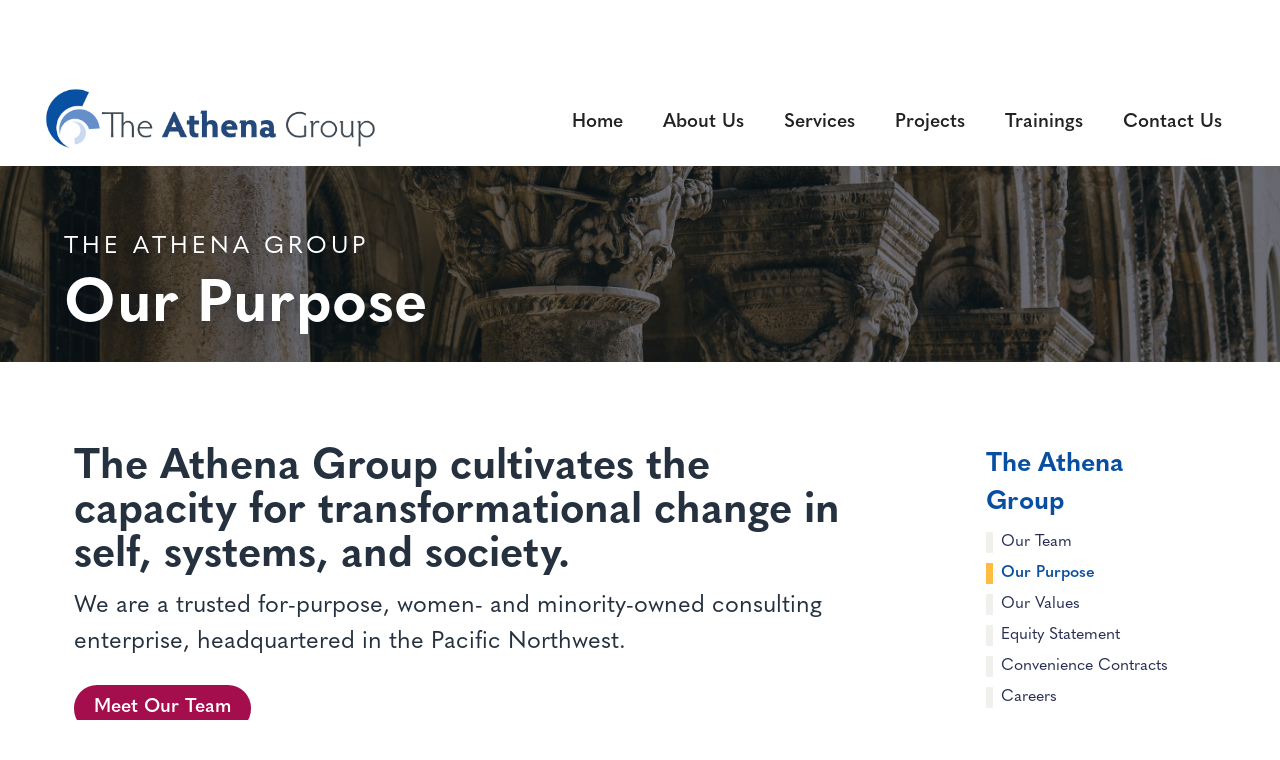

--- FILE ---
content_type: text/html
request_url: https://www.athenaplace.com/purpose
body_size: 5579
content:
<!DOCTYPE html><!-- Last Published: Mon Dec 15 2025 01:56:45 GMT+0000 (Coordinated Universal Time) --><html data-wf-domain="www.athenaplace.com" data-wf-page="631234e651884cb55ccdffda" data-wf-site="62e1a80430827c6a7e3918a6"><head><meta charset="utf-8"/><title>Our Purpose | The Athena Group</title><meta content="We cultivate the capacity for transformational change in individuals, systems, and society." name="description"/><meta content="Our Purpose | The Athena Group" property="og:title"/><meta content="We cultivate the capacity for transformational change in individuals, systems, and society." property="og:description"/><meta content="https://cdn.prod.website-files.com/62e1a80430827c6a7e3918a6/639386cc01ab88e0ab23cb28_AdobeStock_340497457.jpg" property="og:image"/><meta content="Our Purpose | The Athena Group" property="twitter:title"/><meta content="We cultivate the capacity for transformational change in individuals, systems, and society." property="twitter:description"/><meta content="https://cdn.prod.website-files.com/62e1a80430827c6a7e3918a6/639386cc01ab88e0ab23cb28_AdobeStock_340497457.jpg" property="twitter:image"/><meta property="og:type" content="website"/><meta content="summary_large_image" name="twitter:card"/><meta content="width=device-width, initial-scale=1" name="viewport"/><link href="https://cdn.prod.website-files.com/62e1a80430827c6a7e3918a6/css/athena-group-site.webflow.shared.89d9d977d.css" rel="stylesheet" type="text/css"/><script src="https://use.typekit.net/dgn7qyf.js" type="text/javascript"></script><script type="text/javascript">try{Typekit.load();}catch(e){}</script><script type="text/javascript">!function(o,c){var n=c.documentElement,t=" w-mod-";n.className+=t+"js",("ontouchstart"in o||o.DocumentTouch&&c instanceof DocumentTouch)&&(n.className+=t+"touch")}(window,document);</script><link href="https://cdn.prod.website-files.com/62e1a80430827c6a7e3918a6/638a8b2b346ec7efb07137f7_The-Athena-Group-favicon.png" rel="shortcut icon" type="image/x-icon"/><link href="https://cdn.prod.website-files.com/62e1a80430827c6a7e3918a6/6515fd28402f735cea1a192f_web%20clip.png" rel="apple-touch-icon"/><script async="" src="https://www.googletagmanager.com/gtag/js?id=G-W7TRQ4F09E"></script><script type="text/javascript">window.dataLayer = window.dataLayer || [];function gtag(){dataLayer.push(arguments);}gtag('set', 'developer_id.dZGVlNj', true);gtag('js', new Date());gtag('config', 'G-W7TRQ4F09E');</script><script src="https://www.google.com/recaptcha/api.js" type="text/javascript"></script><!-- Google tag (gtag.js) --> <script async src="https://www.googletagmanager.com/gtag/js?id=G-TL7F7JTH21"></script> <script>   window.dataLayer = window.dataLayer || [];   function gtag(){dataLayer.push(arguments);}   gtag('js', new Date());   gtag('config', 'G-TL7F7JTH21'); </script></head><body><div data-animation="default" data-collapse="medium" data-duration="400" data-easing="ease" data-easing2="ease" role="banner" class="nav w-nav"><a href="/" class="brand w-nav-brand"><img src="https://cdn.prod.website-files.com/62e1a80430827c6a7e3918a6/62e1aa02ae6e811b7d92027f_Screen%20Shot%202022-07-27%20at%202.11.24%20PM.png" loading="lazy" width="902" sizes="(max-width: 479px) 98vw, (max-width: 767px) 99vw, (max-width: 991px) 100vw, 902px" alt="" srcset="https://cdn.prod.website-files.com/62e1a80430827c6a7e3918a6/62e1aa02ae6e811b7d92027f_Screen%20Shot%202022-07-27%20at%202.11.24%20PM-p-500.png 500w, https://cdn.prod.website-files.com/62e1a80430827c6a7e3918a6/62e1aa02ae6e811b7d92027f_Screen%20Shot%202022-07-27%20at%202.11.24%20PM-p-800.png 800w, https://cdn.prod.website-files.com/62e1a80430827c6a7e3918a6/62e1aa02ae6e811b7d92027f_Screen%20Shot%202022-07-27%20at%202.11.24%20PM-p-1080.png 1080w, https://cdn.prod.website-files.com/62e1a80430827c6a7e3918a6/62e1aa02ae6e811b7d92027f_Screen%20Shot%202022-07-27%20at%202.11.24%20PM-p-1600.png 1600w, https://cdn.prod.website-files.com/62e1a80430827c6a7e3918a6/62e1aa02ae6e811b7d92027f_Screen%20Shot%202022-07-27%20at%202.11.24%20PM.png 1804w" class="image"/></a><nav role="navigation" class="nav-menu w-nav-menu"><a href="/" class="nav-link w-nav-link">Home</a><div data-hover="true" data-delay="0" class="dropdown w-dropdown"><div class="nav-link w-dropdown-toggle"><div>About Us</div></div><nav class="w-dropdown-list"><a href="/team" class="dd-link w-dropdown-link">Our Team</a><a href="/purpose" aria-current="page" class="dd-link w-dropdown-link w--current">Our Purpose</a><a href="/our-values" class="dd-link w-dropdown-link">Our Values</a><a href="/equity-statement" class="dd-link w-dropdown-link">Equity Work</a><a href="/convenience-contracts" class="dd-link w-dropdown-link">Convenience Contracts</a><a href="/careers" class="dd-link w-dropdown-link">Careers</a></nav></div><div data-hover="true" data-delay="0" class="dropdown w-dropdown"><div class="nav-link w-dropdown-toggle"><div>Services</div></div><nav class="w-dropdown-list"><a href="/pillars-what-we-do" class="dd-link w-dropdown-link">What We Do</a><a href="/inner-leadership" class="dd-link w-dropdown-link">Inner Leadership</a><a href="/organizational-health" class="dd-link w-dropdown-link">Organizational Health</a><a href="/community-engagement" class="dd-link w-dropdown-link">Community Engagement</a></nav></div><a href="/projects" class="nav-link w-nav-link">Projects</a><a href="/training" class="nav-link w-nav-link">Trainings</a><a href="/contact" class="nav-link w-nav-link">Contact Us</a></nav><div class="menu-button w-nav-button"><div class="icon-2 w-icon-nav-menu"></div></div></div><div class="half-banner"><h3 class="small-caps">the Athena Group</h3><h1 class="page-title">Our Purpose</h1></div><div class="main-block"><div class="w-row"><div class="left-col-2 w-col w-col-9"><div class="big-2 w-richtext"><h2><strong>The Athena Group cultivates the capacity for transformational change in self, systems, and society.</strong></h2><p>We are a trusted for-purpose, women- and minority-owned consulting enterprise, headquartered in the Pacific Northwest.  </p></div><div class="button-wrapper-2"><a href="/team" class="button w-button">Meet Our Team</a></div><div class="hr"></div><div class="w-richtext"><h3>The Athena Group believes that change starts from the inside and then manifests itself in organizations and communities.  </h3><p>This is why our mission is to awaken leadership potential in everyone, to build healthy organizations that are productive while energizing humans to be their full selves, and to lay the foundation for resilient and inclusive communities. </p><p>We envision a world where everyone has what they need to thrive. We boldly and compassionately examine existing power structures and build meaningful relationships so that diverse, inclusive and equitable choices inform our work. We shift away from power over to power with—helping to engender a world where economic prosperity for all is inevitable, and social equity and environmental responsibility are local and global priorities.  </p><p>We have served over 250 clients through successful completion of more than 600 contracts in state, regional and local governments, as well as business and community-based organizations, since 1999. We are licensed to do business in Washington, Oregon, California, Colorado, and Hawaii.</p><p>The Athena Group, LLC is a certified women- and minority-owned business, disadvantaged business, and small business enterprise, headquartered in Olympia, WA.  </p><h3>We are a for-purpose enterprise and a holacratic organization. </h3><p>The Athena Group is unique in that we are implementing a power shifted operating system called a <strong>For-Purpose Enterprise</strong>, which practices <strong>Holacracy</strong> as our organizational framework for getting work done. We are building the organization of the future, where purpose is boss, work is self-organized, and power is distributed. </p><figure style="max-width:2000px" class="w-richtext-align-fullwidth w-richtext-figure-type-image"><div><img src="https://cdn.prod.website-files.com/62e1a80430827c6a7e3918a6/685b22df2b5b086df3841eb1_AthenaGroupHQ%202.jpg" loading="lazy" alt=""/></div><figcaption>The Athena Group Anchor Circle</figcaption></figure></div><div id="purpose" class="content-row w-row"><div class="w-col w-col-4"><div class="circle-bg"></div></div><div class="w-col w-col-8"><h3 class="pink">A <em>For-Purpose</em> enterprise has four core principles: </h3><div class="w-richtext"><ol start="" role="list"><li>Purpose is the supreme principle of order; </li><li>Actions are agile and transparent; </li><li>Work is differentiated from people; </li><li>Authority is distributed and work is self-organized. </li></ol><p>Our goal is to model a thriving, self-organizing, for-purpose enterprise that enables individuals to be deeply connected, make an impact, have fun while being in their zone of genius.</p></div></div></div><div class="content-row w-row"><div class="holarchy-col w-col w-col-4"><img src="https://cdn.prod.website-files.com/62e1a80430827c6a7e3918a6/638fe37627be8c6b0ad18403_holarchy-01.png" loading="lazy" sizes="(max-width: 479px) 100vw, (max-width: 767px) 300px, 24vw" srcset="https://cdn.prod.website-files.com/62e1a80430827c6a7e3918a6/638fe37627be8c6b0ad18403_holarchy-01-p-500.png 500w, https://cdn.prod.website-files.com/62e1a80430827c6a7e3918a6/638fe37627be8c6b0ad18403_holarchy-01-p-800.png 800w, https://cdn.prod.website-files.com/62e1a80430827c6a7e3918a6/638fe37627be8c6b0ad18403_holarchy-01-p-1080.png 1080w, https://cdn.prod.website-files.com/62e1a80430827c6a7e3918a6/638fe37627be8c6b0ad18403_holarchy-01-p-1600.png 1600w, https://cdn.prod.website-files.com/62e1a80430827c6a7e3918a6/638fe37627be8c6b0ad18403_holarchy-01-p-2000.png 2000w, https://cdn.prod.website-files.com/62e1a80430827c6a7e3918a6/638fe37627be8c6b0ad18403_holarchy-01-p-2600.png 2600w, https://cdn.prod.website-files.com/62e1a80430827c6a7e3918a6/638fe37627be8c6b0ad18403_holarchy-01-p-3200.png 3200w" alt="A blue pyramid broken into three sections each one a different shade. " class="holarchy"/><p class="holarchy-caption">Hierarchy</p><img src="https://cdn.prod.website-files.com/62e1a80430827c6a7e3918a6/67d1cedd55b3b8d1e368843f_Holocracy-Graphic-color.jpg" loading="lazy" sizes="(max-width: 479px) 100vw, (max-width: 767px) 97vw, (max-width: 5000px) 24vw, 1200px" srcset="https://cdn.prod.website-files.com/62e1a80430827c6a7e3918a6/67d1cedd55b3b8d1e368843f_Holocracy-Graphic-color-p-500.jpg 500w, https://cdn.prod.website-files.com/62e1a80430827c6a7e3918a6/67d1cedd55b3b8d1e368843f_Holocracy-Graphic-color-p-800.jpg 800w, https://cdn.prod.website-files.com/62e1a80430827c6a7e3918a6/67d1cedd55b3b8d1e368843f_Holocracy-Graphic-color-p-1080.jpg 1080w, https://cdn.prod.website-files.com/62e1a80430827c6a7e3918a6/67d1cedd55b3b8d1e368843f_Holocracy-Graphic-color.jpg 1200w" alt="A diagram describes the structure of Holacracy, in which three smaller circles labeled People Circle, Operations Circle, and Legal and Financial Circle are all enclosed by the Anchor Circle." class="holarchy"/><p class="holarchy-caption">Holacracy</p></div><div class="w-col w-col-8"><h3 class="pink">What is a Holacracy?</h3><div class="w-richtext"><p>The Athena Group’s legal, financial, and organizational structure is unique in that we are a for-purpose enterprise, using Holacracy as our organizational framework. We are practicing what it means to be an organization of the future with distributed power, self-management, and investor partners rather than employees. </p><p>Decisions can be made autonomously by role, collaboratively, and through an integrated decision-making process. Individuals may fill multiple roles with clear purpose and accountabilities (this replaces a single job description), and those roles may change over time through due process. Role fillers have the power to make decisions and set priorities in alignment with the organizational priorities, and within the parameters of the organization’s purpose and constitution.</p><p>This structure is dynamic, which allows us to structure ourselves however is needed to a particular purpose, such as project work.</p></div></div></div></div><div class="right-col-2 w-col w-col-3"><div class="sidebar"><div class="sidebar"><div class="sidebar"><div class="sidebar"><h3 class="sb-heading">The Athena Group</h3><ul role="list" class="service-list w-list-unstyled"><li><a href="/team" class="sb-link w-inline-block"><div>Our Team</div></a></li><li><a href="/purpose" aria-current="page" class="sb-link w-inline-block w--current"><div>Our Purpose</div></a></li><li><a href="/our-values" class="sb-link w-inline-block"><div>Our Values</div></a></li><li><a href="/equity-statement" class="sb-link w-inline-block"><div>Equity Statement</div></a><a href="/convenience-contracts" class="sb-link w-inline-block"><div>Convenience Contracts</div></a><a href="/careers" class="sb-link w-inline-block"><div>Careers</div></a></li></ul><h3 class="sb-heading">Our Services</h3><ul role="list" class="service-list w-list-unstyled"><li><a href="/pillars-what-we-do" class="sb-link w-inline-block"><div>Pillars of Service</div></a></li><li><a href="/inner-leadership" class="sb-link w-inline-block"><div>Inner Leadership</div></a></li><li><a href="/organizational-health" class="sb-link w-inline-block"><div>Organizational Health</div></a></li><li><a href="/community-engagement" class="sb-link w-inline-block"><div>Community Engagement</div></a></li></ul><div class="sb-cta"><h3 class="sb-heading">Work with us.</h3><p>We provide an initial consultation to explore your goals together.</p><div class="button-wrapper"><a href="/contact" class="button w-button">Contact Us</a></div></div></div></div></div></div></div></div></div><div class="download-guide-block"><div class="div-block-14"><div class="w-container"><h2>Download Our Free Guide</h2><p class="big">Download this free, practical guide to help you launch and sustain a <strong>Community of Practice </strong>—a powerful structure for deepening practice, growing leadership, and moving toward equity together.</p><div class="button-wrapper"><a href="https://webforms.pipedrive.com/f/1I1Ip0dKQVdN1jDGDAiixoZcqLRNgmpxSTDCIb5rrGe6xBNyhH47g6d5ghI7OVzov" target="_blank" class="green-button">Get Your Guide</a></div></div></div></div><div class="footer-block-3"><div class="newsletter-bar-2"><div class="newsletter-col w-row"><div class="w-col w-col-6"><h3 class="newsletter-heading">Sign up to receive updates from The Athena Group</h3></div><div class="form-col w-col w-col-6"><div class="w-form"><form id="email-form" name="email-form" data-name="Email Form" method="get" class="newsletter-form" data-wf-page-id="631234e651884cb55ccdffda" data-wf-element-id="ade782f5-2f82-e7fa-0893-8b126995f033"><div class="newslett-field-wrapper"><input class="newsletter-field w-input" maxlength="256" name="name" data-name="Name" placeholder="Name" type="text" id="name"/></div><div class="newslett-field-wrapper"><input class="newsletter-field w-input" maxlength="256" name="email" data-name="Email" placeholder="Email Address" type="email" id="email" required=""/></div><input type="submit" data-wait="Please wait..." class="newsletter-button w-button" value="Submit"/></form><div class="w-form-done"><div>Thank you! Your submission has been received!</div></div><div class="w-form-fail"><div>Oops! Something went wrong while submitting the form.</div></div></div></div></div></div><div class="columns-6 w-row"><div class="left-col-2 w-col w-col-3"><h3 class="footer-heading">About Us</h3><a href="/team" class="footer-link-2 w-inline-block">Our Team</a><a href="/our-values" class="footer-link-2 w-inline-block">Our Values</a><a href="/purpose" aria-current="page" class="footer-link-2 w-inline-block w--current">Our Purpose</a><a href="/equity-statement" class="footer-link-2 w-inline-block">Equity Work</a><a href="/convenience-contracts" class="footer-link-2 w-inline-block">Convenience Contracts</a><div class="button-wrapper-4"><a href="/contact" class="button w-button">Contact Us</a></div></div><div class="footer-col-3 w-col w-col-3"><h3 class="footer-heading">Our Work</h3><a href="/pillars-what-we-do" class="footer-link-2 w-inline-block">What We Do</a><a href="/inner-leadership" class="footer-link-2 w-inline-block">Inner Leadership Development</a><a href="/organizational-health" class="footer-link-2 w-inline-block">Organizational Health &amp; Change</a><a href="/community-engagement" class="footer-link-2 w-inline-block">Community Engagement &amp; Facilitation</a></div><div class="right-col-2 w-col w-col-3"><h3 class="footer-heading">Updates</h3><a href="/bulletin" class="footer-link-2 w-inline-block">Athena Bulletin</a><a href="/projects" class="footer-link-2 w-inline-block">Our Projects</a><a href="/careers" class="footer-link-2 w-inline-block">Career Opportunities</a><div class="footer-social-wrapper-2"><a href="https://www.linkedin.com/company/athenagroupllc/" target="_blank" class="social-link-2 w-inline-block"><img src="https://cdn.prod.website-files.com/62e1a80430827c6a7e3918a6/63cf1d8affdca2100a98e2ad_linkedin.svg" loading="lazy" width="19" alt=""/></a></div></div><div class="omwbe-col w-col w-col-3"><img src="https://cdn.prod.website-files.com/62e1a80430827c6a7e3918a6/638a89501f96ab7de83dbc17_OMWBE-Certified-Badge.png" alt="" class="image-7"/></div></div></div><script src="https://d3e54v103j8qbb.cloudfront.net/js/jquery-3.5.1.min.dc5e7f18c8.js?site=62e1a80430827c6a7e3918a6" type="text/javascript" integrity="sha256-9/aliU8dGd2tb6OSsuzixeV4y/faTqgFtohetphbbj0=" crossorigin="anonymous"></script><script src="https://cdn.prod.website-files.com/62e1a80430827c6a7e3918a6/js/webflow.schunk.48325097917a9e01.js" type="text/javascript"></script><script src="https://cdn.prod.website-files.com/62e1a80430827c6a7e3918a6/js/webflow.75bd4d11.288944940f897dba.js" type="text/javascript"></script></body></html>

--- FILE ---
content_type: text/css
request_url: https://cdn.prod.website-files.com/62e1a80430827c6a7e3918a6/css/athena-group-site.webflow.shared.89d9d977d.css
body_size: 18449
content:
html {
  -webkit-text-size-adjust: 100%;
  -ms-text-size-adjust: 100%;
  font-family: sans-serif;
}

body {
  margin: 0;
}

article, aside, details, figcaption, figure, footer, header, hgroup, main, menu, nav, section, summary {
  display: block;
}

audio, canvas, progress, video {
  vertical-align: baseline;
  display: inline-block;
}

audio:not([controls]) {
  height: 0;
  display: none;
}

[hidden], template {
  display: none;
}

a {
  background-color: #0000;
}

a:active, a:hover {
  outline: 0;
}

abbr[title] {
  border-bottom: 1px dotted;
}

b, strong {
  font-weight: bold;
}

dfn {
  font-style: italic;
}

h1 {
  margin: .67em 0;
  font-size: 2em;
}

mark {
  color: #000;
  background: #ff0;
}

small {
  font-size: 80%;
}

sub, sup {
  vertical-align: baseline;
  font-size: 75%;
  line-height: 0;
  position: relative;
}

sup {
  top: -.5em;
}

sub {
  bottom: -.25em;
}

img {
  border: 0;
}

svg:not(:root) {
  overflow: hidden;
}

hr {
  box-sizing: content-box;
  height: 0;
}

pre {
  overflow: auto;
}

code, kbd, pre, samp {
  font-family: monospace;
  font-size: 1em;
}

button, input, optgroup, select, textarea {
  color: inherit;
  font: inherit;
  margin: 0;
}

button {
  overflow: visible;
}

button, select {
  text-transform: none;
}

button, html input[type="button"], input[type="reset"] {
  -webkit-appearance: button;
  cursor: pointer;
}

button[disabled], html input[disabled] {
  cursor: default;
}

button::-moz-focus-inner, input::-moz-focus-inner {
  border: 0;
  padding: 0;
}

input {
  line-height: normal;
}

input[type="checkbox"], input[type="radio"] {
  box-sizing: border-box;
  padding: 0;
}

input[type="number"]::-webkit-inner-spin-button, input[type="number"]::-webkit-outer-spin-button {
  height: auto;
}

input[type="search"] {
  -webkit-appearance: none;
}

input[type="search"]::-webkit-search-cancel-button, input[type="search"]::-webkit-search-decoration {
  -webkit-appearance: none;
}

legend {
  border: 0;
  padding: 0;
}

textarea {
  overflow: auto;
}

optgroup {
  font-weight: bold;
}

table {
  border-collapse: collapse;
  border-spacing: 0;
}

td, th {
  padding: 0;
}

@font-face {
  font-family: webflow-icons;
  src: url("[data-uri]") format("truetype");
  font-weight: normal;
  font-style: normal;
}

[class^="w-icon-"], [class*=" w-icon-"] {
  speak: none;
  font-variant: normal;
  text-transform: none;
  -webkit-font-smoothing: antialiased;
  -moz-osx-font-smoothing: grayscale;
  font-style: normal;
  font-weight: normal;
  line-height: 1;
  font-family: webflow-icons !important;
}

.w-icon-slider-right:before {
  content: "";
}

.w-icon-slider-left:before {
  content: "";
}

.w-icon-nav-menu:before {
  content: "";
}

.w-icon-arrow-down:before, .w-icon-dropdown-toggle:before {
  content: "";
}

.w-icon-file-upload-remove:before {
  content: "";
}

.w-icon-file-upload-icon:before {
  content: "";
}

* {
  box-sizing: border-box;
}

html {
  height: 100%;
}

body {
  color: #333;
  background-color: #fff;
  min-height: 100%;
  margin: 0;
  font-family: Arial, sans-serif;
  font-size: 14px;
  line-height: 20px;
}

img {
  vertical-align: middle;
  max-width: 100%;
  display: inline-block;
}

html.w-mod-touch * {
  background-attachment: scroll !important;
}

.w-block {
  display: block;
}

.w-inline-block {
  max-width: 100%;
  display: inline-block;
}

.w-clearfix:before, .w-clearfix:after {
  content: " ";
  grid-area: 1 / 1 / 2 / 2;
  display: table;
}

.w-clearfix:after {
  clear: both;
}

.w-hidden {
  display: none;
}

.w-button {
  color: #fff;
  line-height: inherit;
  cursor: pointer;
  background-color: #3898ec;
  border: 0;
  border-radius: 0;
  padding: 9px 15px;
  text-decoration: none;
  display: inline-block;
}

input.w-button {
  -webkit-appearance: button;
}

html[data-w-dynpage] [data-w-cloak] {
  color: #0000 !important;
}

.w-code-block {
  margin: unset;
}

pre.w-code-block code {
  all: inherit;
}

.w-optimization {
  display: contents;
}

.w-webflow-badge, .w-webflow-badge > img {
  box-sizing: unset;
  width: unset;
  height: unset;
  max-height: unset;
  max-width: unset;
  min-height: unset;
  min-width: unset;
  margin: unset;
  padding: unset;
  float: unset;
  clear: unset;
  border: unset;
  border-radius: unset;
  background: unset;
  background-image: unset;
  background-position: unset;
  background-size: unset;
  background-repeat: unset;
  background-origin: unset;
  background-clip: unset;
  background-attachment: unset;
  background-color: unset;
  box-shadow: unset;
  transform: unset;
  direction: unset;
  font-family: unset;
  font-weight: unset;
  color: unset;
  font-size: unset;
  line-height: unset;
  font-style: unset;
  font-variant: unset;
  text-align: unset;
  letter-spacing: unset;
  -webkit-text-decoration: unset;
  text-decoration: unset;
  text-indent: unset;
  text-transform: unset;
  list-style-type: unset;
  text-shadow: unset;
  vertical-align: unset;
  cursor: unset;
  white-space: unset;
  word-break: unset;
  word-spacing: unset;
  word-wrap: unset;
  transition: unset;
}

.w-webflow-badge {
  white-space: nowrap;
  cursor: pointer;
  box-shadow: 0 0 0 1px #0000001a, 0 1px 3px #0000001a;
  visibility: visible !important;
  opacity: 1 !important;
  z-index: 2147483647 !important;
  color: #aaadb0 !important;
  overflow: unset !important;
  background-color: #fff !important;
  border-radius: 3px !important;
  width: auto !important;
  height: auto !important;
  margin: 0 !important;
  padding: 6px !important;
  font-size: 12px !important;
  line-height: 14px !important;
  text-decoration: none !important;
  display: inline-block !important;
  position: fixed !important;
  inset: auto 12px 12px auto !important;
  transform: none !important;
}

.w-webflow-badge > img {
  position: unset;
  visibility: unset !important;
  opacity: 1 !important;
  vertical-align: middle !important;
  display: inline-block !important;
}

h1, h2, h3, h4, h5, h6 {
  margin-bottom: 10px;
  font-weight: bold;
}

h1 {
  margin-top: 20px;
  font-size: 38px;
  line-height: 44px;
}

h2 {
  margin-top: 20px;
  font-size: 32px;
  line-height: 36px;
}

h3 {
  margin-top: 20px;
  font-size: 24px;
  line-height: 30px;
}

h4 {
  margin-top: 10px;
  font-size: 18px;
  line-height: 24px;
}

h5 {
  margin-top: 10px;
  font-size: 14px;
  line-height: 20px;
}

h6 {
  margin-top: 10px;
  font-size: 12px;
  line-height: 18px;
}

p {
  margin-top: 0;
  margin-bottom: 10px;
}

blockquote {
  border-left: 5px solid #e2e2e2;
  margin: 0 0 10px;
  padding: 10px 20px;
  font-size: 18px;
  line-height: 22px;
}

figure {
  margin: 0 0 10px;
}

figcaption {
  text-align: center;
  margin-top: 5px;
}

ul, ol {
  margin-top: 0;
  margin-bottom: 10px;
  padding-left: 40px;
}

.w-list-unstyled {
  padding-left: 0;
  list-style: none;
}

.w-embed:before, .w-embed:after {
  content: " ";
  grid-area: 1 / 1 / 2 / 2;
  display: table;
}

.w-embed:after {
  clear: both;
}

.w-video {
  width: 100%;
  padding: 0;
  position: relative;
}

.w-video iframe, .w-video object, .w-video embed {
  border: none;
  width: 100%;
  height: 100%;
  position: absolute;
  top: 0;
  left: 0;
}

fieldset {
  border: 0;
  margin: 0;
  padding: 0;
}

button, [type="button"], [type="reset"] {
  cursor: pointer;
  -webkit-appearance: button;
  border: 0;
}

.w-form {
  margin: 0 0 15px;
}

.w-form-done {
  text-align: center;
  background-color: #ddd;
  padding: 20px;
  display: none;
}

.w-form-fail {
  background-color: #ffdede;
  margin-top: 10px;
  padding: 10px;
  display: none;
}

label {
  margin-bottom: 5px;
  font-weight: bold;
  display: block;
}

.w-input, .w-select {
  color: #333;
  vertical-align: middle;
  background-color: #fff;
  border: 1px solid #ccc;
  width: 100%;
  height: 38px;
  margin-bottom: 10px;
  padding: 8px 12px;
  font-size: 14px;
  line-height: 1.42857;
  display: block;
}

.w-input::placeholder, .w-select::placeholder {
  color: #999;
}

.w-input:focus, .w-select:focus {
  border-color: #3898ec;
  outline: 0;
}

.w-input[disabled], .w-select[disabled], .w-input[readonly], .w-select[readonly], fieldset[disabled] .w-input, fieldset[disabled] .w-select {
  cursor: not-allowed;
}

.w-input[disabled]:not(.w-input-disabled), .w-select[disabled]:not(.w-input-disabled), .w-input[readonly], .w-select[readonly], fieldset[disabled]:not(.w-input-disabled) .w-input, fieldset[disabled]:not(.w-input-disabled) .w-select {
  background-color: #eee;
}

textarea.w-input, textarea.w-select {
  height: auto;
}

.w-select {
  background-color: #f3f3f3;
}

.w-select[multiple] {
  height: auto;
}

.w-form-label {
  cursor: pointer;
  margin-bottom: 0;
  font-weight: normal;
  display: inline-block;
}

.w-radio {
  margin-bottom: 5px;
  padding-left: 20px;
  display: block;
}

.w-radio:before, .w-radio:after {
  content: " ";
  grid-area: 1 / 1 / 2 / 2;
  display: table;
}

.w-radio:after {
  clear: both;
}

.w-radio-input {
  float: left;
  margin: 3px 0 0 -20px;
  line-height: normal;
}

.w-file-upload {
  margin-bottom: 10px;
  display: block;
}

.w-file-upload-input {
  opacity: 0;
  z-index: -100;
  width: .1px;
  height: .1px;
  position: absolute;
  overflow: hidden;
}

.w-file-upload-default, .w-file-upload-uploading, .w-file-upload-success {
  color: #333;
  display: inline-block;
}

.w-file-upload-error {
  margin-top: 10px;
  display: block;
}

.w-file-upload-default.w-hidden, .w-file-upload-uploading.w-hidden, .w-file-upload-error.w-hidden, .w-file-upload-success.w-hidden {
  display: none;
}

.w-file-upload-uploading-btn {
  cursor: pointer;
  background-color: #fafafa;
  border: 1px solid #ccc;
  margin: 0;
  padding: 8px 12px;
  font-size: 14px;
  font-weight: normal;
  display: flex;
}

.w-file-upload-file {
  background-color: #fafafa;
  border: 1px solid #ccc;
  flex-grow: 1;
  justify-content: space-between;
  margin: 0;
  padding: 8px 9px 8px 11px;
  display: flex;
}

.w-file-upload-file-name {
  font-size: 14px;
  font-weight: normal;
  display: block;
}

.w-file-remove-link {
  cursor: pointer;
  width: auto;
  height: auto;
  margin-top: 3px;
  margin-left: 10px;
  padding: 3px;
  display: block;
}

.w-icon-file-upload-remove {
  margin: auto;
  font-size: 10px;
}

.w-file-upload-error-msg {
  color: #ea384c;
  padding: 2px 0;
  display: inline-block;
}

.w-file-upload-info {
  padding: 0 12px;
  line-height: 38px;
  display: inline-block;
}

.w-file-upload-label {
  cursor: pointer;
  background-color: #fafafa;
  border: 1px solid #ccc;
  margin: 0;
  padding: 8px 12px;
  font-size: 14px;
  font-weight: normal;
  display: inline-block;
}

.w-icon-file-upload-icon, .w-icon-file-upload-uploading {
  width: 20px;
  margin-right: 8px;
  display: inline-block;
}

.w-icon-file-upload-uploading {
  height: 20px;
}

.w-container {
  max-width: 940px;
  margin-left: auto;
  margin-right: auto;
}

.w-container:before, .w-container:after {
  content: " ";
  grid-area: 1 / 1 / 2 / 2;
  display: table;
}

.w-container:after {
  clear: both;
}

.w-container .w-row {
  margin-left: -10px;
  margin-right: -10px;
}

.w-row:before, .w-row:after {
  content: " ";
  grid-area: 1 / 1 / 2 / 2;
  display: table;
}

.w-row:after {
  clear: both;
}

.w-row .w-row {
  margin-left: 0;
  margin-right: 0;
}

.w-col {
  float: left;
  width: 100%;
  min-height: 1px;
  padding-left: 10px;
  padding-right: 10px;
  position: relative;
}

.w-col .w-col {
  padding-left: 0;
  padding-right: 0;
}

.w-col-1 {
  width: 8.33333%;
}

.w-col-2 {
  width: 16.6667%;
}

.w-col-3 {
  width: 25%;
}

.w-col-4 {
  width: 33.3333%;
}

.w-col-5 {
  width: 41.6667%;
}

.w-col-6 {
  width: 50%;
}

.w-col-7 {
  width: 58.3333%;
}

.w-col-8 {
  width: 66.6667%;
}

.w-col-9 {
  width: 75%;
}

.w-col-10 {
  width: 83.3333%;
}

.w-col-11 {
  width: 91.6667%;
}

.w-col-12 {
  width: 100%;
}

.w-hidden-main {
  display: none !important;
}

@media screen and (max-width: 991px) {
  .w-container {
    max-width: 728px;
  }

  .w-hidden-main {
    display: inherit !important;
  }

  .w-hidden-medium {
    display: none !important;
  }

  .w-col-medium-1 {
    width: 8.33333%;
  }

  .w-col-medium-2 {
    width: 16.6667%;
  }

  .w-col-medium-3 {
    width: 25%;
  }

  .w-col-medium-4 {
    width: 33.3333%;
  }

  .w-col-medium-5 {
    width: 41.6667%;
  }

  .w-col-medium-6 {
    width: 50%;
  }

  .w-col-medium-7 {
    width: 58.3333%;
  }

  .w-col-medium-8 {
    width: 66.6667%;
  }

  .w-col-medium-9 {
    width: 75%;
  }

  .w-col-medium-10 {
    width: 83.3333%;
  }

  .w-col-medium-11 {
    width: 91.6667%;
  }

  .w-col-medium-12 {
    width: 100%;
  }

  .w-col-stack {
    width: 100%;
    left: auto;
    right: auto;
  }
}

@media screen and (max-width: 767px) {
  .w-hidden-main, .w-hidden-medium {
    display: inherit !important;
  }

  .w-hidden-small {
    display: none !important;
  }

  .w-row, .w-container .w-row {
    margin-left: 0;
    margin-right: 0;
  }

  .w-col {
    width: 100%;
    left: auto;
    right: auto;
  }

  .w-col-small-1 {
    width: 8.33333%;
  }

  .w-col-small-2 {
    width: 16.6667%;
  }

  .w-col-small-3 {
    width: 25%;
  }

  .w-col-small-4 {
    width: 33.3333%;
  }

  .w-col-small-5 {
    width: 41.6667%;
  }

  .w-col-small-6 {
    width: 50%;
  }

  .w-col-small-7 {
    width: 58.3333%;
  }

  .w-col-small-8 {
    width: 66.6667%;
  }

  .w-col-small-9 {
    width: 75%;
  }

  .w-col-small-10 {
    width: 83.3333%;
  }

  .w-col-small-11 {
    width: 91.6667%;
  }

  .w-col-small-12 {
    width: 100%;
  }
}

@media screen and (max-width: 479px) {
  .w-container {
    max-width: none;
  }

  .w-hidden-main, .w-hidden-medium, .w-hidden-small {
    display: inherit !important;
  }

  .w-hidden-tiny {
    display: none !important;
  }

  .w-col {
    width: 100%;
  }

  .w-col-tiny-1 {
    width: 8.33333%;
  }

  .w-col-tiny-2 {
    width: 16.6667%;
  }

  .w-col-tiny-3 {
    width: 25%;
  }

  .w-col-tiny-4 {
    width: 33.3333%;
  }

  .w-col-tiny-5 {
    width: 41.6667%;
  }

  .w-col-tiny-6 {
    width: 50%;
  }

  .w-col-tiny-7 {
    width: 58.3333%;
  }

  .w-col-tiny-8 {
    width: 66.6667%;
  }

  .w-col-tiny-9 {
    width: 75%;
  }

  .w-col-tiny-10 {
    width: 83.3333%;
  }

  .w-col-tiny-11 {
    width: 91.6667%;
  }

  .w-col-tiny-12 {
    width: 100%;
  }
}

.w-widget {
  position: relative;
}

.w-widget-map {
  width: 100%;
  height: 400px;
}

.w-widget-map label {
  width: auto;
  display: inline;
}

.w-widget-map img {
  max-width: inherit;
}

.w-widget-map .gm-style-iw {
  text-align: center;
}

.w-widget-map .gm-style-iw > button {
  display: none !important;
}

.w-widget-twitter {
  overflow: hidden;
}

.w-widget-twitter-count-shim {
  vertical-align: top;
  text-align: center;
  background: #fff;
  border: 1px solid #758696;
  border-radius: 3px;
  width: 28px;
  height: 20px;
  display: inline-block;
  position: relative;
}

.w-widget-twitter-count-shim * {
  pointer-events: none;
  -webkit-user-select: none;
  user-select: none;
}

.w-widget-twitter-count-shim .w-widget-twitter-count-inner {
  text-align: center;
  color: #999;
  font-family: serif;
  font-size: 15px;
  line-height: 12px;
  position: relative;
}

.w-widget-twitter-count-shim .w-widget-twitter-count-clear {
  display: block;
  position: relative;
}

.w-widget-twitter-count-shim.w--large {
  width: 36px;
  height: 28px;
}

.w-widget-twitter-count-shim.w--large .w-widget-twitter-count-inner {
  font-size: 18px;
  line-height: 18px;
}

.w-widget-twitter-count-shim:not(.w--vertical) {
  margin-left: 5px;
  margin-right: 8px;
}

.w-widget-twitter-count-shim:not(.w--vertical).w--large {
  margin-left: 6px;
}

.w-widget-twitter-count-shim:not(.w--vertical):before, .w-widget-twitter-count-shim:not(.w--vertical):after {
  content: " ";
  pointer-events: none;
  border: solid #0000;
  width: 0;
  height: 0;
  position: absolute;
  top: 50%;
  left: 0;
}

.w-widget-twitter-count-shim:not(.w--vertical):before {
  border-width: 4px;
  border-color: #75869600 #5d6c7b #75869600 #75869600;
  margin-top: -4px;
  margin-left: -9px;
}

.w-widget-twitter-count-shim:not(.w--vertical).w--large:before {
  border-width: 5px;
  margin-top: -5px;
  margin-left: -10px;
}

.w-widget-twitter-count-shim:not(.w--vertical):after {
  border-width: 4px;
  border-color: #fff0 #fff #fff0 #fff0;
  margin-top: -4px;
  margin-left: -8px;
}

.w-widget-twitter-count-shim:not(.w--vertical).w--large:after {
  border-width: 5px;
  margin-top: -5px;
  margin-left: -9px;
}

.w-widget-twitter-count-shim.w--vertical {
  width: 61px;
  height: 33px;
  margin-bottom: 8px;
}

.w-widget-twitter-count-shim.w--vertical:before, .w-widget-twitter-count-shim.w--vertical:after {
  content: " ";
  pointer-events: none;
  border: solid #0000;
  width: 0;
  height: 0;
  position: absolute;
  top: 100%;
  left: 50%;
}

.w-widget-twitter-count-shim.w--vertical:before {
  border-width: 5px;
  border-color: #5d6c7b #75869600 #75869600;
  margin-left: -5px;
}

.w-widget-twitter-count-shim.w--vertical:after {
  border-width: 4px;
  border-color: #fff #fff0 #fff0;
  margin-left: -4px;
}

.w-widget-twitter-count-shim.w--vertical .w-widget-twitter-count-inner {
  font-size: 18px;
  line-height: 22px;
}

.w-widget-twitter-count-shim.w--vertical.w--large {
  width: 76px;
}

.w-background-video {
  color: #fff;
  height: 500px;
  position: relative;
  overflow: hidden;
}

.w-background-video > video {
  object-fit: cover;
  z-index: -100;
  background-position: 50%;
  background-size: cover;
  width: 100%;
  height: 100%;
  margin: auto;
  position: absolute;
  inset: -100%;
}

.w-background-video > video::-webkit-media-controls-start-playback-button {
  -webkit-appearance: none;
  display: none !important;
}

.w-background-video--control {
  background-color: #0000;
  padding: 0;
  position: absolute;
  bottom: 1em;
  right: 1em;
}

.w-background-video--control > [hidden] {
  display: none !important;
}

.w-slider {
  text-align: center;
  clear: both;
  -webkit-tap-highlight-color: #0000;
  tap-highlight-color: #0000;
  background: #ddd;
  height: 300px;
  position: relative;
}

.w-slider-mask {
  z-index: 1;
  white-space: nowrap;
  height: 100%;
  display: block;
  position: relative;
  left: 0;
  right: 0;
  overflow: hidden;
}

.w-slide {
  vertical-align: top;
  white-space: normal;
  text-align: left;
  width: 100%;
  height: 100%;
  display: inline-block;
  position: relative;
}

.w-slider-nav {
  z-index: 2;
  text-align: center;
  -webkit-tap-highlight-color: #0000;
  tap-highlight-color: #0000;
  height: 40px;
  margin: auto;
  padding-top: 10px;
  position: absolute;
  inset: auto 0 0;
}

.w-slider-nav.w-round > div {
  border-radius: 100%;
}

.w-slider-nav.w-num > div {
  font-size: inherit;
  line-height: inherit;
  width: auto;
  height: auto;
  padding: .2em .5em;
}

.w-slider-nav.w-shadow > div {
  box-shadow: 0 0 3px #3336;
}

.w-slider-nav-invert {
  color: #fff;
}

.w-slider-nav-invert > div {
  background-color: #2226;
}

.w-slider-nav-invert > div.w-active {
  background-color: #222;
}

.w-slider-dot {
  cursor: pointer;
  background-color: #fff6;
  width: 1em;
  height: 1em;
  margin: 0 3px .5em;
  transition: background-color .1s, color .1s;
  display: inline-block;
  position: relative;
}

.w-slider-dot.w-active {
  background-color: #fff;
}

.w-slider-dot:focus {
  outline: none;
  box-shadow: 0 0 0 2px #fff;
}

.w-slider-dot:focus.w-active {
  box-shadow: none;
}

.w-slider-arrow-left, .w-slider-arrow-right {
  cursor: pointer;
  color: #fff;
  -webkit-tap-highlight-color: #0000;
  tap-highlight-color: #0000;
  -webkit-user-select: none;
  user-select: none;
  width: 80px;
  margin: auto;
  font-size: 40px;
  position: absolute;
  inset: 0;
  overflow: hidden;
}

.w-slider-arrow-left [class^="w-icon-"], .w-slider-arrow-right [class^="w-icon-"], .w-slider-arrow-left [class*=" w-icon-"], .w-slider-arrow-right [class*=" w-icon-"] {
  position: absolute;
}

.w-slider-arrow-left:focus, .w-slider-arrow-right:focus {
  outline: 0;
}

.w-slider-arrow-left {
  z-index: 3;
  right: auto;
}

.w-slider-arrow-right {
  z-index: 4;
  left: auto;
}

.w-icon-slider-left, .w-icon-slider-right {
  width: 1em;
  height: 1em;
  margin: auto;
  inset: 0;
}

.w-slider-aria-label {
  clip: rect(0 0 0 0);
  border: 0;
  width: 1px;
  height: 1px;
  margin: -1px;
  padding: 0;
  position: absolute;
  overflow: hidden;
}

.w-slider-force-show {
  display: block !important;
}

.w-dropdown {
  text-align: left;
  z-index: 900;
  margin-left: auto;
  margin-right: auto;
  display: inline-block;
  position: relative;
}

.w-dropdown-btn, .w-dropdown-toggle, .w-dropdown-link {
  vertical-align: top;
  color: #222;
  text-align: left;
  white-space: nowrap;
  margin-left: auto;
  margin-right: auto;
  padding: 20px;
  text-decoration: none;
  position: relative;
}

.w-dropdown-toggle {
  -webkit-user-select: none;
  user-select: none;
  cursor: pointer;
  padding-right: 40px;
  display: inline-block;
}

.w-dropdown-toggle:focus {
  outline: 0;
}

.w-icon-dropdown-toggle {
  width: 1em;
  height: 1em;
  margin: auto 20px auto auto;
  position: absolute;
  top: 0;
  bottom: 0;
  right: 0;
}

.w-dropdown-list {
  background: #ddd;
  min-width: 100%;
  display: none;
  position: absolute;
}

.w-dropdown-list.w--open {
  display: block;
}

.w-dropdown-link {
  color: #222;
  padding: 10px 20px;
  display: block;
}

.w-dropdown-link.w--current {
  color: #0082f3;
}

.w-dropdown-link:focus {
  outline: 0;
}

@media screen and (max-width: 767px) {
  .w-nav-brand {
    padding-left: 10px;
  }
}

.w-lightbox-backdrop {
  cursor: auto;
  letter-spacing: normal;
  text-indent: 0;
  text-shadow: none;
  text-transform: none;
  visibility: visible;
  white-space: normal;
  word-break: normal;
  word-spacing: normal;
  word-wrap: normal;
  color: #fff;
  text-align: center;
  z-index: 2000;
  opacity: 0;
  -webkit-user-select: none;
  -moz-user-select: none;
  -webkit-tap-highlight-color: transparent;
  background: #000000e6;
  outline: 0;
  font-family: Helvetica Neue, Helvetica, Ubuntu, Segoe UI, Verdana, sans-serif;
  font-size: 17px;
  font-style: normal;
  font-weight: 300;
  line-height: 1.2;
  list-style: disc;
  position: fixed;
  inset: 0;
  -webkit-transform: translate(0);
}

.w-lightbox-backdrop, .w-lightbox-container {
  -webkit-overflow-scrolling: touch;
  height: 100%;
  overflow: auto;
}

.w-lightbox-content {
  height: 100vh;
  position: relative;
  overflow: hidden;
}

.w-lightbox-view {
  opacity: 0;
  width: 100vw;
  height: 100vh;
  position: absolute;
}

.w-lightbox-view:before {
  content: "";
  height: 100vh;
}

.w-lightbox-group, .w-lightbox-group .w-lightbox-view, .w-lightbox-group .w-lightbox-view:before {
  height: 86vh;
}

.w-lightbox-frame, .w-lightbox-view:before {
  vertical-align: middle;
  display: inline-block;
}

.w-lightbox-figure {
  margin: 0;
  position: relative;
}

.w-lightbox-group .w-lightbox-figure {
  cursor: pointer;
}

.w-lightbox-img {
  width: auto;
  max-width: none;
  height: auto;
}

.w-lightbox-image {
  float: none;
  max-width: 100vw;
  max-height: 100vh;
  display: block;
}

.w-lightbox-group .w-lightbox-image {
  max-height: 86vh;
}

.w-lightbox-caption {
  text-align: left;
  text-overflow: ellipsis;
  white-space: nowrap;
  background: #0006;
  padding: .5em 1em;
  position: absolute;
  bottom: 0;
  left: 0;
  right: 0;
  overflow: hidden;
}

.w-lightbox-embed {
  width: 100%;
  height: 100%;
  position: absolute;
  inset: 0;
}

.w-lightbox-control {
  cursor: pointer;
  background-position: center;
  background-repeat: no-repeat;
  background-size: 24px;
  width: 4em;
  transition: all .3s;
  position: absolute;
  top: 0;
}

.w-lightbox-left {
  background-image: url("[data-uri]");
  display: none;
  bottom: 0;
  left: 0;
}

.w-lightbox-right {
  background-image: url("[data-uri]");
  display: none;
  bottom: 0;
  right: 0;
}

.w-lightbox-close {
  background-image: url("[data-uri]");
  background-size: 18px;
  height: 2.6em;
  right: 0;
}

.w-lightbox-strip {
  white-space: nowrap;
  padding: 0 1vh;
  line-height: 0;
  position: absolute;
  bottom: 0;
  left: 0;
  right: 0;
  overflow: auto hidden;
}

.w-lightbox-item {
  box-sizing: content-box;
  cursor: pointer;
  width: 10vh;
  padding: 2vh 1vh;
  display: inline-block;
  -webkit-transform: translate3d(0, 0, 0);
}

.w-lightbox-active {
  opacity: .3;
}

.w-lightbox-thumbnail {
  background: #222;
  height: 10vh;
  position: relative;
  overflow: hidden;
}

.w-lightbox-thumbnail-image {
  position: absolute;
  top: 0;
  left: 0;
}

.w-lightbox-thumbnail .w-lightbox-tall {
  width: 100%;
  top: 50%;
  transform: translate(0, -50%);
}

.w-lightbox-thumbnail .w-lightbox-wide {
  height: 100%;
  left: 50%;
  transform: translate(-50%);
}

.w-lightbox-spinner {
  box-sizing: border-box;
  border: 5px solid #0006;
  border-radius: 50%;
  width: 40px;
  height: 40px;
  margin-top: -20px;
  margin-left: -20px;
  animation: .8s linear infinite spin;
  position: absolute;
  top: 50%;
  left: 50%;
}

.w-lightbox-spinner:after {
  content: "";
  border: 3px solid #0000;
  border-bottom-color: #fff;
  border-radius: 50%;
  position: absolute;
  inset: -4px;
}

.w-lightbox-hide {
  display: none;
}

.w-lightbox-noscroll {
  overflow: hidden;
}

@media (min-width: 768px) {
  .w-lightbox-content {
    height: 96vh;
    margin-top: 2vh;
  }

  .w-lightbox-view, .w-lightbox-view:before {
    height: 96vh;
  }

  .w-lightbox-group, .w-lightbox-group .w-lightbox-view, .w-lightbox-group .w-lightbox-view:before {
    height: 84vh;
  }

  .w-lightbox-image {
    max-width: 96vw;
    max-height: 96vh;
  }

  .w-lightbox-group .w-lightbox-image {
    max-width: 82.3vw;
    max-height: 84vh;
  }

  .w-lightbox-left, .w-lightbox-right {
    opacity: .5;
    display: block;
  }

  .w-lightbox-close {
    opacity: .8;
  }

  .w-lightbox-control:hover {
    opacity: 1;
  }
}

.w-lightbox-inactive, .w-lightbox-inactive:hover {
  opacity: 0;
}

.w-richtext:before, .w-richtext:after {
  content: " ";
  grid-area: 1 / 1 / 2 / 2;
  display: table;
}

.w-richtext:after {
  clear: both;
}

.w-richtext[contenteditable="true"]:before, .w-richtext[contenteditable="true"]:after {
  white-space: initial;
}

.w-richtext ol, .w-richtext ul {
  overflow: hidden;
}

.w-richtext .w-richtext-figure-selected.w-richtext-figure-type-video div:after, .w-richtext .w-richtext-figure-selected[data-rt-type="video"] div:after, .w-richtext .w-richtext-figure-selected.w-richtext-figure-type-image div, .w-richtext .w-richtext-figure-selected[data-rt-type="image"] div {
  outline: 2px solid #2895f7;
}

.w-richtext figure.w-richtext-figure-type-video > div:after, .w-richtext figure[data-rt-type="video"] > div:after {
  content: "";
  display: none;
  position: absolute;
  inset: 0;
}

.w-richtext figure {
  max-width: 60%;
  position: relative;
}

.w-richtext figure > div:before {
  cursor: default !important;
}

.w-richtext figure img {
  width: 100%;
}

.w-richtext figure figcaption.w-richtext-figcaption-placeholder {
  opacity: .6;
}

.w-richtext figure div {
  color: #0000;
  font-size: 0;
}

.w-richtext figure.w-richtext-figure-type-image, .w-richtext figure[data-rt-type="image"] {
  display: table;
}

.w-richtext figure.w-richtext-figure-type-image > div, .w-richtext figure[data-rt-type="image"] > div {
  display: inline-block;
}

.w-richtext figure.w-richtext-figure-type-image > figcaption, .w-richtext figure[data-rt-type="image"] > figcaption {
  caption-side: bottom;
  display: table-caption;
}

.w-richtext figure.w-richtext-figure-type-video, .w-richtext figure[data-rt-type="video"] {
  width: 60%;
  height: 0;
}

.w-richtext figure.w-richtext-figure-type-video iframe, .w-richtext figure[data-rt-type="video"] iframe {
  width: 100%;
  height: 100%;
  position: absolute;
  top: 0;
  left: 0;
}

.w-richtext figure.w-richtext-figure-type-video > div, .w-richtext figure[data-rt-type="video"] > div {
  width: 100%;
}

.w-richtext figure.w-richtext-align-center {
  clear: both;
  margin-left: auto;
  margin-right: auto;
}

.w-richtext figure.w-richtext-align-center.w-richtext-figure-type-image > div, .w-richtext figure.w-richtext-align-center[data-rt-type="image"] > div {
  max-width: 100%;
}

.w-richtext figure.w-richtext-align-normal {
  clear: both;
}

.w-richtext figure.w-richtext-align-fullwidth {
  text-align: center;
  clear: both;
  width: 100%;
  max-width: 100%;
  margin-left: auto;
  margin-right: auto;
  display: block;
}

.w-richtext figure.w-richtext-align-fullwidth > div {
  padding-bottom: inherit;
  display: inline-block;
}

.w-richtext figure.w-richtext-align-fullwidth > figcaption {
  display: block;
}

.w-richtext figure.w-richtext-align-floatleft {
  float: left;
  clear: none;
  margin-right: 15px;
}

.w-richtext figure.w-richtext-align-floatright {
  float: right;
  clear: none;
  margin-left: 15px;
}

.w-nav {
  z-index: 1000;
  background: #ddd;
  position: relative;
}

.w-nav:before, .w-nav:after {
  content: " ";
  grid-area: 1 / 1 / 2 / 2;
  display: table;
}

.w-nav:after {
  clear: both;
}

.w-nav-brand {
  float: left;
  color: #333;
  text-decoration: none;
  position: relative;
}

.w-nav-link {
  vertical-align: top;
  color: #222;
  text-align: left;
  margin-left: auto;
  margin-right: auto;
  padding: 20px;
  text-decoration: none;
  display: inline-block;
  position: relative;
}

.w-nav-link.w--current {
  color: #0082f3;
}

.w-nav-menu {
  float: right;
  position: relative;
}

[data-nav-menu-open] {
  text-align: center;
  background: #c8c8c8;
  min-width: 200px;
  position: absolute;
  top: 100%;
  left: 0;
  right: 0;
  overflow: visible;
  display: block !important;
}

.w--nav-link-open {
  display: block;
  position: relative;
}

.w-nav-overlay {
  width: 100%;
  display: none;
  position: absolute;
  top: 100%;
  left: 0;
  right: 0;
  overflow: hidden;
}

.w-nav-overlay [data-nav-menu-open] {
  top: 0;
}

.w-nav[data-animation="over-left"] .w-nav-overlay {
  width: auto;
}

.w-nav[data-animation="over-left"] .w-nav-overlay, .w-nav[data-animation="over-left"] [data-nav-menu-open] {
  z-index: 1;
  top: 0;
  right: auto;
}

.w-nav[data-animation="over-right"] .w-nav-overlay {
  width: auto;
}

.w-nav[data-animation="over-right"] .w-nav-overlay, .w-nav[data-animation="over-right"] [data-nav-menu-open] {
  z-index: 1;
  top: 0;
  left: auto;
}

.w-nav-button {
  float: right;
  cursor: pointer;
  -webkit-tap-highlight-color: #0000;
  tap-highlight-color: #0000;
  -webkit-user-select: none;
  user-select: none;
  padding: 18px;
  font-size: 24px;
  display: none;
  position: relative;
}

.w-nav-button:focus {
  outline: 0;
}

.w-nav-button.w--open {
  color: #fff;
  background-color: #c8c8c8;
}

.w-nav[data-collapse="all"] .w-nav-menu {
  display: none;
}

.w-nav[data-collapse="all"] .w-nav-button, .w--nav-dropdown-open, .w--nav-dropdown-toggle-open {
  display: block;
}

.w--nav-dropdown-list-open {
  position: static;
}

@media screen and (max-width: 991px) {
  .w-nav[data-collapse="medium"] .w-nav-menu {
    display: none;
  }

  .w-nav[data-collapse="medium"] .w-nav-button {
    display: block;
  }
}

@media screen and (max-width: 767px) {
  .w-nav[data-collapse="small"] .w-nav-menu {
    display: none;
  }

  .w-nav[data-collapse="small"] .w-nav-button {
    display: block;
  }

  .w-nav-brand {
    padding-left: 10px;
  }
}

@media screen and (max-width: 479px) {
  .w-nav[data-collapse="tiny"] .w-nav-menu {
    display: none;
  }

  .w-nav[data-collapse="tiny"] .w-nav-button {
    display: block;
  }
}

.w-tabs {
  position: relative;
}

.w-tabs:before, .w-tabs:after {
  content: " ";
  grid-area: 1 / 1 / 2 / 2;
  display: table;
}

.w-tabs:after {
  clear: both;
}

.w-tab-menu {
  position: relative;
}

.w-tab-link {
  vertical-align: top;
  text-align: left;
  cursor: pointer;
  color: #222;
  background-color: #ddd;
  padding: 9px 30px;
  text-decoration: none;
  display: inline-block;
  position: relative;
}

.w-tab-link.w--current {
  background-color: #c8c8c8;
}

.w-tab-link:focus {
  outline: 0;
}

.w-tab-content {
  display: block;
  position: relative;
  overflow: hidden;
}

.w-tab-pane {
  display: none;
  position: relative;
}

.w--tab-active {
  display: block;
}

@media screen and (max-width: 479px) {
  .w-tab-link {
    display: block;
  }
}

.w-ix-emptyfix:after {
  content: "";
}

@keyframes spin {
  0% {
    transform: rotate(0);
  }

  100% {
    transform: rotate(360deg);
  }
}

.w-dyn-empty {
  background-color: #ddd;
  padding: 10px;
}

.w-dyn-hide, .w-dyn-bind-empty, .w-condition-invisible {
  display: none !important;
}

.wf-layout-layout {
  display: grid;
}

:root {
  --dark-slate-blue: #094fa1;
  --dark-slate-blue-2: #234879;
  --white: white;
  --berry: #a40e4c;
  --berry-2: #a40e4c;
  --dark-slate-blue-3: #094fa1;
  --midnight-blue-3: #002d63e6;
  --mist: #cadbf1;
  --cornflower-blue: #658fca;
  --dandelion: #febc41;
  --stone: #e5e2dc;
  --fern: #588157;
  --charcoal: #1f2936;
  --black: #11171f;
  --athena-blue: #0f50a2;
  --dark-slate-grey: #2c373f;
  --pine: #588157;
  --midnight-blue-2: #00142ca8;
  --midnight-blue: #001f4454;
  --orange: #f19b16;
  --midnight-blue-4: #00142cbf;
}

.w-layout-blockcontainer {
  max-width: 940px;
  margin-left: auto;
  margin-right: auto;
  display: block;
}

.w-layout-layout {
  grid-row-gap: 20px;
  grid-column-gap: 20px;
  grid-auto-columns: 1fr;
  justify-content: center;
  padding: 20px;
}

.w-layout-cell {
  flex-direction: column;
  justify-content: flex-start;
  align-items: flex-start;
  display: flex;
}

.w-form-formrecaptcha {
  margin-bottom: 8px;
}

@media screen and (max-width: 991px) {
  .w-layout-blockcontainer {
    max-width: 728px;
  }
}

@media screen and (max-width: 767px) {
  .w-layout-blockcontainer {
    max-width: none;
  }
}

body {
  color: #25313f;
  margin-left: 0;
  margin-right: 0;
  font-family: quasimoda, sans-serif;
  font-size: 19px;
  font-weight: 400;
  line-height: 29px;
}

h1 {
  margin-top: 20px;
  margin-bottom: 10px;
  font-size: 55px;
  font-weight: 700;
  line-height: 65px;
}

h2 {
  margin-top: 20px;
  margin-bottom: 10px;
  font-size: 42px;
  font-weight: 700;
  line-height: 44px;
}

h3 {
  margin-top: 20px;
  margin-bottom: 10px;
  font-size: 28px;
  font-weight: 600;
  line-height: 38px;
}

h4 {
  margin-top: 10px;
  margin-bottom: 10px;
  font-size: 20px;
  font-weight: 700;
  line-height: 24px;
}

p {
  margin-bottom: 10px;
}

a {
  color: var(--dark-slate-blue);
  text-decoration: none;
}

li {
  margin-bottom: 5px;
}

strong {
  font-weight: 700;
}

blockquote {
  color: var(--dark-slate-blue-2);
  border-left: 7px solid #cadbf1;
  margin-top: 20px;
  margin-bottom: 20px;
  padding: 0 20px;
  font-size: 17px;
  font-style: italic;
  line-height: 27px;
}

.hero {
  background-image: linear-gradient(45deg, #00081396 29%, #00091400), url("https://cdn.prod.website-files.com/62e1a80430827c6a7e3918a6/639386cc01ab88e0ab23cb28_AdobeStock_340497457.jpg");
  background-position: 0 0, 0%;
  background-size: auto, cover;
  background-attachment: scroll, fixed;
  border-left-color: #000;
  height: 100%;
  margin-top: 10px;
  margin-left: 0;
  margin-right: 0;
  padding-left: 5%;
  padding-right: 5%;
  position: relative;
}

.nav {
  background-color: #fff;
  width: 100%;
  padding-left: 3%;
  padding-right: 3%;
  position: fixed;
  inset: 0% 0% auto;
}

.image {
  width: 350px;
  margin-top: 5px;
}

.hero-text-wrapper {
  color: var(--white);
  max-width: 70ch;
  padding-top: 28%;
  padding-bottom: 7%;
}

.button {
  background-color: var(--berry);
  color: var(--white);
  text-shadow: none;
  border-radius: 30px;
  padding: 8px 20px 10px;
  font-weight: 600;
  display: inline-block;
}

.button:hover {
  background-color: #800b3b;
  transform: scale(1.025);
}

.nav-menu {
  margin-top: 0;
}

.hero-h1 {
  text-shadow: 1px 1px 15px #11171f54;
  max-width: 17ch;
  margin-top: 10px;
  font-size: 80px;
  font-weight: 500;
  line-height: 85px;
}

.nav-link {
  padding-top: 30px;
  padding-bottom: 30px;
  padding-right: 20px;
  font-weight: 600;
  line-height: 26px;
}

.nav-link:hover {
  color: var(--berry-2);
}

.nav-link.w--current {
  color: var(--berry);
  font-weight: 600;
}

.button-wrapper {
  margin-top: 20px;
}

.white-block {
  background-color: var(--white);
  padding: 5% 5% 6%;
}

.mission {
  text-align: center;
  font-size: 32px;
  line-height: 47px;
}

.mission-container {
  text-align: center;
  margin-bottom: 0%;
}

.blue-button {
  color: var(--white);
  text-align: center;
  text-shadow: none;
  background-color: #e5a42a;
  border-radius: 30px;
  min-width: 80px;
  padding: 8px 20px 10px;
  font-weight: 600;
  display: inline-block;
}

.blue-button:hover {
  background-color: #cc9021;
  transform: scale(1.025);
}

.blue {
  color: var(--dark-slate-blue-3);
}

.left-blue {
  color: var(--white);
  text-align: left;
  background-color: #588157;
  background-image: linear-gradient(#064794e6, #064794e6), url("https://cdn.prod.website-files.com/62e1a80430827c6a7e3918a6/63938a54b906e69605374f79_wide-Community-Engagement-The-Athena-Group.jpg");
  background-position: 0 0, 25%;
  background-size: auto, cover;
  min-height: 600px;
  padding: 10% 5%;
}

.right-blue {
  background-color: #03346e;
  background-image: linear-gradient(to bottom, var(--midnight-blue-3), var(--midnight-blue-3)), url("https://cdn.prod.website-files.com/62e1a80430827c6a7e3918a6/639392289306d7743e5c011f_for-purpose-athena-group.jpg");
  color: var(--white);
  text-align: left;
  background-position: 0 0, 50%;
  background-size: auto, cover;
  min-height: 600px;
  padding: 10% 5%;
  position: relative;
}

.no-pad {
  padding-left: 0;
  padding-right: 0;
}

.split {
  margin-left: 0;
  margin-right: 0;
}

.half-container {
  border: 8px solid #02183359;
  max-width: 50ch;
  padding: 30px 5%;
  position: absolute;
  inset: 5%;
}

.all-caps-title {
  color: #ffffffbf;
  letter-spacing: 4px;
  text-transform: uppercase;
  text-shadow: 1px 1px 10px #11171f54;
  font-size: 26px;
  font-weight: 700;
  line-height: 36px;
}

.hero-button-wrapper {
  margin-top: 30px;
}

.home-service {
  text-align: center;
  flex-direction: column;
  justify-content: center;
  align-items: center;
  min-height: 200px;
  margin-bottom: 10px;
  transition: all .1s ease-in;
  display: flex;
}

.pink {
  color: var(--berry);
}

.big {
  font-size: 24px;
  line-height: 36px;
}

.sm-icon {
  width: 85px;
  transform: rotate(0);
}

.right-col {
  justify-content: center;
  align-items: flex-end;
  padding-left: 5%;
  padding-right: 0;
}

.col {
  padding-left: 0;
  padding-right: 0;
}

.job-name {
  text-align: center;
  letter-spacing: 2px;
  text-transform: uppercase;
  width: 100%;
  margin-top: 0;
  font-size: 16px;
  font-style: normal;
  font-weight: 500;
}

.left-col {
  justify-content: center;
  align-items: flex-start;
  padding-left: 0;
  padding-right: 5%;
}

.blue-angle {
  border-top: 75px solid #0000;
  border-left: 100vw solid var(--white);
  border-right-style: solid;
  border-right-color: var(--white);
  background-color: var(--mist);
  background-image: url("https://cdn.prod.website-files.com/62e1a80430827c6a7e3918a6/66cfbad436a8cad2f9ca01ba_Athena-circle-background-patern-33.svg");
  background-position: 50%;
  background-size: cover;
  width: 100%;
  height: 75px;
}

.home-mission {
  background-color: var(--mist);
  background-image: linear-gradient(#dce9fa, #cadbf1);
  padding: 5%;
}

.page-title {
  box-shadow: none;
  color: var(--white);
  letter-spacing: .5px;
  text-transform: capitalize;
  margin-top: 0;
  margin-bottom: 0;
  font-family: quasimoda, sans-serif;
  font-size: 60px;
  font-weight: 700;
  line-height: 60px;
  display: block;
}

.big-2 {
  font-size: 24px;
  line-height: 36px;
}

.button-wrapper-2 {
  margin-top: 15px;
}

.sidebar {
  margin-bottom: 25px;
}

.right-col-2 {
  padding-left: 5%;
}

.sb-cta {
  text-align: center;
  background-color: #e5e2dc80;
  margin-top: 15%;
  padding: 5% 5% 15%;
  font-size: 16px;
  font-weight: 500;
  line-height: 24px;
}

.sb-link {
  color: #262d53;
  border-left: 7px solid #f2f0ed;
  margin-bottom: 10px;
  padding-left: 8px;
  font-size: 16px;
  font-weight: 400;
  line-height: 21px;
  text-decoration: none;
  display: block;
}

.sb-link:hover {
  border-left-width: 10px;
  border-left-color: var(--cornflower-blue);
}

.sb-link.w--current {
  border-left-color: var(--dandelion);
  color: var(--dark-slate-blue-3);
  font-weight: 600;
}

.main-block {
  padding: 5% 5% 8%;
}

.left-col-2 {
  padding-right: 5%;
}

.hr {
  border-bottom: 3px dotted #cadbf180;
  width: 97%;
  height: 2px;
  margin-top: 5%;
  margin-bottom: 5%;
}

.full-button {
  background-color: var(--cornflower-blue);
  color: #fff;
  border-width: 1px;
  border-color: #000;
  width: 100%;
  margin-top: 10px;
  padding: 15px 20px;
  font-weight: 700;
  transition: all .1s;
}

.full-button:hover {
  background-color: #ad2583;
  transform: scale(1.025);
}

.form-block {
  box-shadow: none;
  text-align: center;
  background-color: #cadbf154;
  padding: 7% 10% 12%;
}

.contact-form-heading {
  text-align: center;
  font-weight: 700;
}

.text-area {
  min-height: 150px;
}

.callout-box {
  border: 5px dotted var(--stone);
  text-align: center;
  max-width: 1200px;
  margin-top: 5%;
  margin-left: auto;
  margin-right: auto;
  padding: 4% 5% 7%;
}

.leadership-item {
  width: 20%;
  margin-bottom: 0%;
  padding: 0;
}

.sb-heading {
  color: var(--dark-slate-blue-3);
  margin-bottom: 10px;
  font-size: 26px;
  font-weight: 700;
}

.button-wrapper-4 {
  margin-top: 20px;
}

.button-wrapper-4:hover {
  color: #fff;
}

.footer-link-2 {
  color: #fbf7ed;
  border-left: 5px solid #f0edf240;
  margin-bottom: 12px;
  padding-left: 10px;
  font-size: 16px;
  font-weight: 400;
  line-height: 24px;
  text-decoration: none;
  display: block;
}

.footer-link-2:hover {
  color: #fff;
  border-left-width: 8px;
  border-left-color: #f0edf2;
}

.social-link-2 {
  background-color: var(--fern);
  border-radius: 30px;
  width: 35px;
  height: 35px;
  margin-left: 5px;
  margin-right: 5px;
  padding-top: 0;
  padding-left: 8px;
  padding-right: 8px;
}

.footer-social-wrapper-2 {
  text-align: left;
  padding-top: 20px;
}

.footer-block-3 {
  background-color: var(--charcoal);
  color: #fff;
  padding: 0% 0% 7%;
}

.footer-col-3 {
  padding-left: 5%;
  padding-right: 5%;
}

.last-blue {
  color: var(--white);
  text-align: left;
  background-color: #042246;
  background-image: linear-gradient(#001a3ae3, #001a3ae3), url("https://cdn.prod.website-files.com/62e1a80430827c6a7e3918a6/639389e5b906e62ba2374b35_The-Athena-Group-Washington.jpg");
  background-position: 0 0, 60%;
  background-size: auto, cover;
  min-height: 600px;
  padding: 10% 5%;
  position: relative;
}

.staff-grid-name {
  text-align: center;
  width: 100%;
  margin-top: 0;
  margin-bottom: 0;
  font-size: 24px;
  font-weight: 700;
  line-height: 34px;
}

.team-intro {
  text-align: center;
  padding: 10% 5% 5%;
}

.collection-list {
  background-color: var(--black);
  color: #094fa1;
}

.home-team {
  color: #fff0;
  text-align: center;
  background-image: url("https://cdn.prod.website-files.com/62e1a80430827c6a7e3918a6/62e2d657475386a5bdfb8d08_pexels-cottonbro-5491144.jpg");
  background-position: 50%;
  background-size: cover;
  flex-direction: column;
  justify-content: center;
  align-items: center;
  height: 27vw;
  display: flex;
  position: relative;
}

.home-team:hover {
  color: #fff;
}

.home-headshot-overlay {
  text-align: center;
  flex-direction: column;
  justify-content: center;
  align-items: center;
  width: 100%;
  height: 27vw;
  padding: 5%;
  display: flex;
}

.home-headshot-overlay:hover {
  text-align: left;
  background-color: #18202ac7;
  font-size: 18px;
  font-weight: 500;
  line-height: 26px;
}

.half-container-copy-copy {
  text-align: left;
  text-shadow: 1px 1px 5px #002d63a8;
  background-color: #002d6340;
  background-image: linear-gradient(to right, #001f44a8 19%, #0000);
  width: 100%;
  padding: 3% 8% 4% 5%;
  position: absolute;
  inset: auto 0% 0%;
}

.hero-2 {
  color: var(--white);
  text-align: left;
  background-color: #234879;
  background-image: linear-gradient(#002d6342, #002d6342), url("https://cdn.prod.website-files.com/62e1a80430827c6a7e3918a6/685b23599bb4e1c2e5b5d763_AthenaGroupHQ%203.jpg");
  background-position: 0 0, 0%;
  background-size: auto, cover;
  background-attachment: scroll, fixed;
  justify-content: center;
  align-items: center;
  min-height: 92vh;
  margin-top: 85px;
  margin-left: 0;
  margin-right: 0;
  padding: 0% 3%;
  position: relative;
}

.hero-2.leadership {
  background-image: linear-gradient(#0000, #0000), url("https://cdn.prod.website-files.com/62e1a80430827c6a7e3918a6/66cfbad436a8cad2f9ca01ba_Athena-circle-background-patern-33.svg");
  min-height: 80vh;
}

.image-2 {
  width: 50px;
  margin-top: 20px;
}

.pillar-icon-copy {
  z-index: 100;
  width: 80px;
  margin-left: 0;
  margin-right: auto;
  display: block;
}

.pillar-txt {
  text-align: left;
  padding: 5% 10% 10% 5%;
}

.pillar {
  background-image: url("https://cdn.prod.website-files.com/62e1a80430827c6a7e3918a6/62e2ca5c46af9ab8cbc2a46d_athena-sample%20hero.jpg");
  background-position: 50%;
  background-size: cover;
  padding: 0%;
}

.pillar-feature {
  margin-top: 5%;
  margin-bottom: 5%;
}

.half-banner {
  color: var(--white);
  text-align: left;
  text-shadow: 1px 1px 15px #00142c54;
  background-color: #f8ede6;
  background-image: linear-gradient(#11171f99, #11171f99), url("https://cdn.prod.website-files.com/62e1a80430827c6a7e3918a6/632102c3882affa2971333e0_pexels-maria-orlova-4946837.jpg");
  background-position: 0 0, 50% 100%;
  background-size: auto, cover;
  background-attachment: scroll, fixed;
  margin-top: 80px;
  padding: 10% 5% 2%;
  position: relative;
}

.half-banner.academy-banner {
  background-color: var(--athena-blue);
  text-shadow: none;
  background-image: linear-gradient(45deg, #042f63d9 16%, #0d50a1d9), url("https://cdn.prod.website-files.com/62e1a80430827c6a7e3918a6/66cfbad436a8cad2f9ca01ba_Athena-circle-background-patern-33.svg");
  background-position: 0 0, 50% 100%;
  background-size: auto, cover;
  background-attachment: scroll, fixed;
  padding-bottom: 5%;
}

.small-caps {
  letter-spacing: 4px;
  text-transform: uppercase;
  font-size: 24px;
  font-weight: 400;
}

.full-img {
  width: 95%;
  margin-top: 20px;
  margin-bottom: 20px;
}

.service-list {
  margin: 10px 0;
}

.dd-link {
  background-color: var(--white);
  color: #234879;
}

.dd-link:hover, .dd-link.w--current {
  color: var(--berry-2);
}

.page-titlle {
  margin-top: 15px;
}

.better-world {
  text-align: center;
  max-width: 1100px;
  margin-left: auto;
  margin-right: auto;
}

.do-block {
  background-color: var(--white);
  padding: 3% 5% 5%;
}

.do-icons-col {
  padding-top: 1%;
  padding-left: 5%;
  padding-right: 0;
}

.home-project {
  background-color: var(--white);
  text-align: left;
  border-radius: 40px;
  min-height: 420px;
  margin-bottom: 20px;
  margin-left: 5px;
  margin-right: 5px;
  padding: 8%;
  font-size: 16px;
  line-height: 24px;
  transition: all .4s;
  box-shadow: 3px 3px 10px #094fa140;
}

.home-project:hover {
  transform: translate(0, -20px);
}

.pillar-sm {
  color: var(--white);
  text-align: center;
  letter-spacing: 1px;
  text-transform: uppercase;
  border-radius: 40px 40px 0 0;
  margin-left: auto;
  padding: 15px 0;
  font-size: 13px;
  font-weight: 700;
  line-height: 24px;
  display: block;
}

.project-name {
  margin-top: 10px;
  font-size: 22px;
  line-height: 30px;
}

.recent-block {
  background-color: var(--white);
  margin-bottom: 0;
  padding: 6% 5%;
}

.blue-angle-copy {
  border-top: 75px solid #0000;
  border-right: 100vw solid var(--white);
  border-left: 0vw solid var(--white);
  background-color: var(--dark-slate-blue-3);
  color: var(--black);
  width: 100%;
  height: 75px;
}

.service-sm-cap {
  letter-spacing: 0;
  text-transform: uppercase;
  margin-top: 20px;
  font-size: 14px;
  font-weight: 700;
  line-height: 21px;
}

.router-icon {
  opacity: .5;
}

.home-service-link {
  color: var(--cornflower-blue);
  text-align: center;
  width: 33%;
  padding-left: 2%;
  padding-right: 2%;
  text-decoration: none;
}

.home-service-link:hover {
  color: var(--berry-2);
  transform: scale(1.05)translate(0, -10px);
}

.blue-mission-block {
  background-color: var(--midnight-blue-3);
  color: var(--white);
  background-image: linear-gradient(#074286, #094fa0);
  padding: 8% 5% 7%;
}

.form-label {
  text-align: left;
  letter-spacing: 1px;
  text-transform: uppercase;
  margin-top: 20px;
  font-size: 13px;
  font-weight: 700;
  line-height: 24px;
}

.projects-main {
  padding: 0% 5%;
}

.feed-project-copy {
  background-color: var(--white);
  color: var(--black);
  text-align: left;
  border-radius: 40px;
  min-height: 500px;
  margin-bottom: 50px;
  margin-left: 5%;
  margin-right: 5%;
  padding: 0% 0% 6%;
  font-size: 16px;
  line-height: 24px;
  transition: all .4s;
  box-shadow: 3px 3px 10px #094fa140;
}

.feed-project-copy:hover {
  transform: translate(0, -20px);
  box-shadow: 3px 3px 10px #b43e8f40;
}

.projects-intro {
  margin-top: 0;
  padding: 5% 7% 7%;
}

.affiliation {
  color: var(--dark-slate-grey);
  letter-spacing: 2px;
  text-transform: uppercase;
  font-size: 17px;
  font-weight: 500;
}

.paragraph {
  margin-top: 10px;
}

.staff-name {
  color: var(--dark-slate-blue-3);
  margin-bottom: 5px;
  font-size: 30px;
  line-height: 40px;
}

.team-main {
  padding: 5%;
}

.team-member {
  min-height: 825px;
  padding-left: 9%;
  padding-right: 9%;
  font-size: 17px;
  line-height: 24px;
}

.team-headshot {
  background-image: url("https://d3e54v103j8qbb.cloudfront.net/img/background-image.svg");
  background-position: 50% 0;
  background-size: cover;
  height: 450px;
}

.team-headshot:hover {
  filter: none;
}

.collection-list-wrapper-2 {
  max-width: 1400px;
  margin-left: auto;
  margin-right: auto;
}

.network {
  background-color: #cadbf154;
  background-image: url("https://cdn.prod.website-files.com/62e1a80430827c6a7e3918a6/66cfbad436a8cad2f9ca01ba_Athena-circle-background-patern-33.svg");
  background-position: 0 0;
  background-size: 50%;
  padding: 5%;
}

.projects-full-banner {
  color: var(--white);
  text-align: left;
  background-color: #234879;
  background-image: linear-gradient(#002d6342, #002d6342), url("https://cdn.prod.website-files.com/62e1a80430827c6a7e3918a6/685b0c333c93c3b7de9f5697_AthenaGroupHQ%201.jpg");
  background-position: 0 0, 50% 100%;
  background-size: auto, cover;
  background-attachment: scroll, fixed;
  justify-content: center;
  align-items: center;
  min-height: 92vh;
  margin-top: 85px;
  margin-left: 0;
  margin-right: 0;
  padding: 0% 3%;
  position: relative;
}

.div-block-6 {
  padding-top: 7%;
}

.project-name-main {
  font-size: 40px;
  line-height: 52px;
}

.heading-18 {
  color: var(--berry-2);
  font-weight: 500;
}

.column-10 {
  text-align: center;
}

.client-logo {
  max-width: 80%;
  margin-top: 20px;
}

.full-staff-photo {
  padding-right: 5%;
}

.link {
  color: var(--berry-2);
  font-weight: 600;
}

.team-name {
  color: var(--dark-slate-blue-3);
  margin-bottom: 20px;
}

.project-sb-link {
  color: #262d53;
  border-left: 7px solid #cadbf1;
  margin-bottom: 15px;
  padding-left: 8px;
  font-size: 15px;
  font-weight: 400;
  line-height: 20px;
  text-decoration: none;
  display: block;
}

.project-sb-link:hover {
  border-left-width: 10px;
  border-left-color: var(--cornflower-blue);
}

.project-sb-link.w--current {
  border-left-color: var(--berry-2);
  font-weight: 600;
}

.pillar-sm-copy {
  color: var(--cornflower-blue);
  letter-spacing: 1px;
  text-transform: uppercase;
  font-size: 17px;
  font-weight: 700;
  line-height: 24px;
}

.project-main {
  margin-top: 90px;
  padding: 7% 5% 8%;
}

.team-headshot-extended {
  filter: grayscale();
  background-image: url("https://d3e54v103j8qbb.cloudfront.net/img/background-image.svg");
  background-position: 50% 0;
  background-size: cover;
  height: 400px;
  margin-bottom: 20px;
}

.team-headshot-extended:hover {
  filter: none;
}

.affiliation-extendeed {
  color: var(--dark-slate-grey);
  letter-spacing: 1px;
  text-transform: uppercase;
  font-size: 13px;
  font-weight: 500;
  line-height: 20px;
}

.team-member-extended {
  min-height: 575px;
  padding-left: 5%;
  padding-right: 5%;
  font-size: 17px;
  line-height: 24px;
}

.partner-wrapper {
  text-align: center;
}

.heading-21, .heading-22 {
  font-size: 30px;
}

.extended-name {
  color: var(--dark-slate-blue-3);
  font-size: 19px;
}

.team-intro-extended {
  text-align: center;
  margin-top: 5%;
  padding: 0% 5% 5%;
}

.team-link {
  width: 100%;
}

.div-block-9 {
  padding: 10% 10% 5%;
}

.pillar-featured {
  color: var(--white);
  text-align: center;
  letter-spacing: 1px;
  text-transform: uppercase;
  border-radius: 20px;
  margin-left: auto;
  padding: 3px 10px;
  font-size: 13px;
  font-weight: 700;
  line-height: 24px;
  display: inline-block;
}

.pillar-home {
  color: var(--white);
  letter-spacing: 1px;
  text-transform: uppercase;
  border-radius: 40px 40px 0 0;
  margin-left: auto;
  padding: 0 0 5px;
  font-size: 13px;
  font-weight: 700;
  line-height: 24px;
  display: block;
}

.collection-list-wrapper-3 {
  width: 90%;
  margin-top: 5%;
}

.breakout {
  text-align: left;
  border-radius: 30px;
  margin: 5%;
  padding: 3% 8% 5% 0%;
  transition: all .2s;
  box-shadow: 1px 1px 15px #094fa133;
}

.breakout:hover {
  transform: translate(0, -10px);
  box-shadow: 0 5px 15px #b43e8f54;
}

.icons-wrapper {
  width: 50%;
  margin-top: 20px;
  margin-left: auto;
  margin-right: auto;
}

.project-card-txt {
  padding: 5% 8%;
}

.newsletter-bar-2 {
  z-index: 666;
  background-color: var(--cornflower-blue);
  color: #fff;
  text-align: left;
  border-radius: 60px;
  max-width: 1600px;
  margin-left: 3%;
  margin-right: 3%;
  padding: 15px 4% 0;
  position: relative;
  top: -29px;
}

.newsletter-heading {
  text-align: center;
  margin-top: 15px;
  margin-bottom: 20px;
  font-size: 22px;
  line-height: 30px;
}

.column-14 {
  text-align: center;
}

.button-wrapper-more {
  margin-top: 30px;
}

.content-block {
  margin-left: 5%;
  margin-right: 5%;
}

.divider {
  border-bottom: 3px dotted #cadbf180;
  width: 97%;
  height: 2px;
  margin-top: 5%;
  margin-bottom: 5%;
}

.empty {
  background-color: var(--white);
}

.collection-list-3 {
  max-width: 1400px;
  margin-left: auto;
  margin-right: auto;
}

.team-headshot-extended-copy {
  background-image: url("https://d3e54v103j8qbb.cloudfront.net/img/background-image.svg");
  background-position: 50% 0;
  background-size: cover;
  height: 16vw;
  margin-bottom: 20px;
}

.team-headshot-extended-copy:hover {
  filter: none;
}

.team-member-extended-copy {
  min-height: 350px;
  padding-left: 5%;
  padding-right: 5%;
  font-size: 17px;
  line-height: 24px;
}

.partner-logo {
  width: 70%;
}

.logo-wrapper {
  justify-content: center;
  align-items: center;
  min-height: 200px;
  display: flex;
}

.logo-wrapper:hover {
  transform: translate(0, -10px);
}

.partner-logos {
  margin-left: auto;
  margin-right: auto;
}

.columns-6 {
  margin-top: 5%;
  margin-left: 5%;
  margin-right: 5%;
}

.outlined-button {
  background-color: var(--cornflower-blue);
  color: var(--white);
  text-shadow: none;
  border: 3px solid #fffc;
  margin-top: 3px;
  font-weight: 600;
}

.omwbe-col {
  text-align: center;
}

.pillar-staff {
  float: left;
  background-image: url("https://d3e54v103j8qbb.cloudfront.net/img/background-image.svg");
  background-position: 50%;
  background-size: cover;
  border-radius: 100px;
  width: 80px;
  height: 80px;
  margin-right: 20px;
  display: inline-block;
}

.collection-item-3 {
  margin-bottom: 30px;
}

.assoc-staff-name {
  color: var(--dark-slate-blue);
  margin-top: 0;
}

.collection-list-4, .affiliated-staff {
  text-align: left;
}

.circle-bg {
  background-image: url("https://cdn.prod.website-files.com/62e1a80430827c6a7e3918a6/639392289306d7743e5c011f_for-purpose-athena-group.jpg");
  background-position: 50%;
  background-size: cover;
  border-radius: 200px;
  width: 200px;
  height: 200px;
  margin-left: auto;
  margin-right: auto;
}

.content-row {
  margin-top: 3%;
  margin-bottom: 3%;
  padding-top: 10px;
  padding-bottom: 10px;
}

.holarchy {
  width: 80%;
  margin-left: auto;
  margin-right: auto;
}

.holarchy-col {
  text-align: center;
}

.holarchy-caption {
  margin-bottom: 20px;
  font-size: 16px;
  font-weight: 600;
  line-height: 24px;
}

.value {
  color: var(--cornflower-blue);
  text-align: left;
  letter-spacing: 2px;
  text-transform: uppercase;
  margin-top: 0;
  margin-right: 40px;
  font-size: 30px;
  font-weight: 700;
}

.value-row {
  text-align: left;
  justify-content: center;
  align-items: center;
  width: 90%;
  max-width: 900px;
  margin: 5% auto;
  font-size: 23px;
  line-height: 35px;
  display: flex;
}

.div-block-11 {
  text-align: center;
}

.extra {
  font-size: 45px;
  line-height: 50px;
}

.big-hero-wrapper {
  width: 75%;
  font-size: 24px;
  line-height: 34px;
}

.link-block {
  opacity: .5;
}

.link-block:hover {
  opacity: 1;
  transform: translate(0, 5px);
}

.blog-feed-item {
  min-height: 800px;
  margin-bottom: 5%;
  padding-bottom: 0%;
  padding-left: 3%;
  padding-right: 3%;
  font-size: 16px;
  line-height: 26px;
}

.image-6 {
  max-width: 750px;
}

.blog-feed-heading {
  color: var(--dark-slate-blue-3);
  margin-top: 10px;
  font-size: 20px;
  font-weight: 700;
  line-height: 28px;
}

.post-date {
  color: var(--cornflower-blue);
  letter-spacing: 1px;
  text-transform: uppercase;
  font-size: 14px;
  font-weight: 500;
  line-height: 18px;
}

.blog-feed-img {
  width: 90%;
}

.blog-thumb {
  background-color: #cadbf1;
  background-image: url("https://d3e54v103j8qbb.cloudfront.net/img/background-image.svg");
  background-position: 50%;
  background-size: cover;
  height: 300px;
  margin-bottom: 20px;
}

.router-heading {
  font-size: 30px;
}

.footer-heading {
  font-size: 24px;
}

.pillar-tag {
  color: var(--white);
  text-align: center;
  letter-spacing: 1px;
  text-transform: uppercase;
  border-radius: 20px;
  margin-left: auto;
  padding: 5px 15px;
  font-size: 15px;
  font-weight: 700;
  line-height: 24px;
  display: inline-block;
}

.main-feed {
  padding-left: 5%;
  padding-right: 5%;
}

.project-logo {
  background-color: var(--cornflower-blue);
  background-image: url("https://d3e54v103j8qbb.cloudfront.net/img/background-image.svg");
  background-position: 50%;
  background-repeat: no-repeat;
  background-size: contain;
  height: 200px;
  margin-left: auto;
  margin-right: auto;
}

.project-feed {
  border-radius: 50px;
  max-width: 1200px;
  margin-left: auto;
  margin-right: auto;
}

.projet-feed-item {
  border-bottom: 3px dotted #658fca40;
  margin-bottom: 8%;
  padding-bottom: 8%;
}

.project-feed-item {
  margin-bottom: 10%;
}

.columns-7 {
  border-bottom: 4px dotted #658fca54;
}

.project-logo-feed {
  text-align: center;
  width: 80%;
  margin-left: auto;
  margin-right: auto;
}

.project-logo-col {
  text-align: center;
  padding-top: 5%;
  padding-left: 0;
}

.feed-project-name {
  font-size: 26px;
  font-weight: 700;
  line-height: 36px;
}

.div-block-12 {
  padding-left: 5%;
}

.light-block {
  background-color: #cadbf166;
  background-image: linear-gradient(to right, #cadbf1, #0000);
  padding: 5%;
}

.fetured-project {
  margin-bottom: 0%;
}

.pillar-project {
  margin-top: 5%;
  margin-bottom: 0%;
}

.pillar-feature-txt-col {
  padding-left: 8%;
}

.heading-23 {
  font-weight: 700;
}

.social-link-3 {
  background-color: #b43e8f;
  border-radius: 30px;
  width: 35px;
  height: 35px;
  margin-left: 5px;
  margin-right: 5px;
  padding-top: 0;
  padding-left: 8px;
  padding-right: 8px;
}

.newslett-field-wrapper {
  width: 36%;
  margin-right: 10px;
  display: inline-block;
}

.newsletter-button {
  background-color: var(--cornflower-blue);
  color: var(--white);
  text-shadow: none;
  border: 2px solid #fffc;
  border-radius: 30px;
  margin-top: 3px;
  padding: 10px 15px 12px;
  font-size: 16px;
  font-weight: 600;
  line-height: 19px;
}

.label {
  color: #0a1b30;
  letter-spacing: .25px;
  font-size: 14px;
  font-weight: 500;
}

.form-col {
  text-align: right;
  padding-top: 10px;
}

.newsletter-form {
  text-align: right;
}

.newsletter-field {
  border-radius: 40px;
  height: 45px;
}

.newsletter-field:hover {
  background-color: var(--white);
}

.heading-24 {
  margin-top: 0;
  font-size: 26px;
}

.utility-page-wrap {
  justify-content: center;
  align-items: center;
  width: 100vw;
  max-width: 100%;
  height: 100vh;
  max-height: 100%;
  display: flex;
}

.utility-page-content {
  text-align: center;
  flex-direction: column;
  width: 300px;
  display: flex;
}

._404 {
  color: var(--dark-slate-blue-2);
  margin-top: 0;
  font-size: 100px;
  line-height: 100px;
}

.big-social-link {
  background-color: var(--berry-2);
  border-radius: 30px;
  width: 50px;
  height: 50px;
  margin-left: 5px;
  margin-right: 5px;
  padding: 7px 14px;
}

.image-8 {
  width: 102%;
}

.map {
  height: 450px;
}

.contact-main {
  padding: 5%;
}

.contact-right-ocl {
  padding-left: 5%;
  padding-right: 0;
}

.team-photo {
  width: 100%;
  margin-top: 5%;
  margin-bottom: 5%;
  display: none;
}

.pillar-photo {
  width: 100%;
}

.team-heading {
  color: var(--athena-blue);
}

.org-pillar-col {
  padding-left: 5%;
  padding-right: 0;
}

.event-name {
  color: var(--dark-slate-blue);
  margin-top: 0;
}

.event-thumbnail {
  width: 90%;
}

.event-item {
  margin-top: 5%;
  margin-bottom: 5%;
}

.lite-button-wrapper {
  margin-top: 10px;
}

.blog-sb-link {
  color: #262d53;
  border-left: 6px solid #cadbf1;
  margin-bottom: 10px;
  padding-left: 8px;
  font-size: 14.5px;
  font-weight: 400;
  line-height: 19px;
  text-decoration: none;
  display: block;
}

.blog-sb-link:hover {
  border-left-width: 10px;
  border-left-color: var(--cornflower-blue);
}

.blog-sb-link.w--current {
  border-left-color: var(--dark-slate-blue-3);
  color: var(--dark-slate-blue-3);
  font-weight: 600;
}

.sb-date {
  color: var(--cornflower-blue);
  letter-spacing: 1px;
  text-transform: uppercase;
  font-size: 12px;
  font-weight: 600;
}

.big-post-date {
  color: var(--cornflower-blue);
  letter-spacing: 1px;
  text-transform: uppercase;
  font-size: 20px;
  font-weight: 500;
  line-height: 30px;
}

.inline-button-wrapper {
  margin-right: 10px;
  display: inline-block;
}

.full-event-img {
  float: left;
  width: 100%;
  margin-top: 20px;
  margin-bottom: 20px;
  margin-right: 20px;
}

.big-event-name {
  margin-top: 10px;
  font-size: 46px;
  line-height: 60px;
}

.utility-page-form {
  flex-direction: column;
  align-items: stretch;
  display: flex;
}

.collection-item-5 {
  margin-bottom: 10px;
}

.h2-extra-heading {
  font-size: 53px;
  font-weight: 700;
  line-height: 63px;
}

.h1-small {
  font-size: 34px;
  line-height: 44px;
}

.contract-circle {
  background-image: url("https://cdn.prod.website-files.com/62e1a80430827c6a7e3918a6/687fc0d7d3313820f13fdbc0_port%20of%20Portland.jpeg");
  background-position: 50%;
  background-size: cover;
  border-radius: 0;
  width: 200px;
  height: 200px;
  margin-left: auto;
  margin-right: auto;
}

.contract-circle.king-county {
  background-image: url("https://cdn.prod.website-files.com/62e1a80430827c6a7e3918a6/663e812218160707a310260f_Screenshot%202024-05-10%20at%201.18.09%20PM.png");
  border-radius: 12px;
}

.contract-circle.des {
  background-image: url("https://cdn.prod.website-files.com/62e1a80430827c6a7e3918a6/663e87515cc151aa8d76f74b_des%20logo%20square.jpeg");
  border-radius: 0;
}

.contract-circle.tri-met {
  background-image: url("https://cdn.prod.website-files.com/62e1a80430827c6a7e3918a6/663e868b19dc71e96c08c63f_trimet-cropped.png");
  background-size: cover;
  background-attachment: scroll;
}

.contract-circle.wsdot {
  background-image: url("https://cdn.prod.website-files.com/62e1a80430827c6a7e3918a6/663e86f9557897a96161e211_wsdot-logo.png");
}

.contract-circle.watech {
  background-image: url("https://cdn.prod.website-files.com/62e1a80430827c6a7e3918a6/663e8825405f4d0ccf6b1141_watech%20square.jpeg");
}

.contract-circle.sound-transit {
  background-image: url("https://cdn.prod.website-files.com/62e1a80430827c6a7e3918a6/663e887521b2f733b0fcf8bf_Sound_Transit_logo_simplified.svg.png");
}

.contract-circle.seattle-housing-authority {
  background-image: url("https://cdn.prod.website-files.com/62e1a80430827c6a7e3918a6/663e88a21ee9844842b889ae_Logo_-_Seattle_Housing_Authority_400x400.jpeg");
}

.contract-circle.uw {
  background-image: url("https://cdn.prod.website-files.com/62e1a80430827c6a7e3918a6/663e8c4821b2f733b00020fd_uwca%20logo%20square.jpeg");
}

.contract-circle.wsu {
  background-image: url("https://cdn.prod.website-files.com/62e1a80430827c6a7e3918a6/6643c3f7783abc1f3278f33f_Washington_State_Cougars_logo.svg.png");
}

.contract-circle.oregon {
  background-image: url("https://cdn.prod.website-files.com/62e1a80430827c6a7e3918a6/687fc206592f7e7bbd4e07cc_Screenshot%202025-07-22%20at%209.53.14%E2%80%AFAM.png");
  background-position: 50% 100%;
}

.contract-circle.seattle {
  background-image: url("https://cdn.prod.website-files.com/62e1a80430827c6a7e3918a6/687fc141900ab0e96de79ec9_port%20of%20seattle.png");
}

.contract-circle.portland {
  background-image: url("https://cdn.prod.website-files.com/62e1a80430827c6a7e3918a6/687fc1915ef255282c154ff1_port%20of%20Portland.jpeg");
}

.contract-circle-2, .contract-circle-3 {
  background-image: url("https://cdn.prod.website-files.com/62e1a80430827c6a7e3918a6/639392289306d7743e5c011f_for-purpose-athena-group.jpg");
  background-position: 50%;
  background-size: cover;
  border-radius: 200px;
  width: 200px;
  height: 200px;
  margin-left: auto;
  margin-right: auto;
}

.paragraph-2 {
  margin-top: 0;
  font-style: normal;
  font-weight: 600;
}

.heading-28 {
  color: var(--dandelion);
}

.green-button {
  background-color: var(--fern);
  color: var(--white);
  text-shadow: none;
  border-radius: 30px;
  margin-top: 10px;
  padding: 10px 20px 12px;
  font-weight: 600;
  display: inline-block;
}

.green-button:hover {
  background-color: #405e3f;
  transform: scale(1.025);
}

.under-hero {
  background-color: var(--white);
  padding-left: 5%;
  padding-right: 5%;
}

.quick-stack {
  grid-column-gap: 20px;
}

.hero-card {
  text-align: center;
  border: 1px solid #000;
  width: 100%;
  padding: 10%;
}

.icon-wrapper {
  background-color: var(--athena-blue);
  border-radius: 100px;
  justify-content: center;
  align-items: center;
  width: 5vw;
  height: 5vw;
  margin-left: auto;
  margin-right: auto;
  padding: 4%;
  display: flex;
}

.home-card {
  background-color: var(--white);
  text-align: center;
  border-radius: 40px;
  min-height: 420px;
  margin-bottom: 20px;
  margin-left: 5px;
  margin-right: 5px;
  padding: 8%;
  transition: all .4s;
  box-shadow: 3px 3px 10px #094fa140;
}

.home-card:hover {
  transform: translate(0, -20px);
}

.hero-card-stack {
  grid-column-gap: 20px;
  position: relative;
  top: -55px;
}

.xl {
  font-size: 50px;
  line-height: 60px;
}

.paragraph-3 {
  color: var(--berry-2);
}

.value-circle {
  background-color: var(--cornflower-blue);
  text-align: center;
  border-radius: 500px;
  justify-content: center;
  align-items: center;
  width: 14vw;
  height: 14vw;
  display: flex;
}

.value-circle.berry-circle {
  background-color: var(--berry-2);
}

.value-circle.blue-circle {
  background-color: var(--dark-slate-blue);
}

.value-circle.green-circle {
  background-color: var(--fern);
}

.value-circle.yellow-circle {
  background-color: #f0b13c;
}

.value-circle-txt {
  color: var(--white);
  text-align: center;
  letter-spacing: 1px;
  text-transform: none;
  width: 100%;
  margin-top: 0;
  margin-left: auto;
  margin-right: auto;
  font-size: 2vw;
  font-weight: 700;
}

.trainer-headshot {
  background-image: url("https://d3e54v103j8qbb.cloudfront.net/img/background-image.svg");
  background-position: 50% 0;
  background-size: cover;
  width: 15vw;
  height: 15vw;
  margin-bottom: 20px;
}

.trainer-headshot:hover {
  filter: none;
}

.trainer-name {
  font-size: 22px;
  font-weight: 600;
  line-height: 30px;
}

.team-member-copy {
  min-height: 825px;
  padding-left: 9%;
  padding-right: 9%;
  font-size: 17px;
  line-height: 24px;
}

.trainer-wrapper {
  margin-top: 5%;
  margin-bottom: 5%;
  padding-right: 9%;
}

.home-partner {
  text-align: center;
  letter-spacing: 2px;
  text-transform: uppercase;
  width: 100%;
  margin-top: 0;
  margin-bottom: 0;
  font-size: 16px;
  font-weight: 400;
  line-height: 34px;
}

.graphic-block {
  background-color: var(--white);
  padding: 3% 5% 6%;
}

.cell {
  justify-content: center;
  align-items: center;
}

.change-point {
  border-radius: 20px;
  margin-top: 3%;
  margin-bottom: 4%;
  padding: 2% 5% 3%;
  font-size: 17px;
  line-height: 24px;
  transition: all .2s;
  box-shadow: 0 0 10px #114fa03b;
}

.change-point:hover {
  transform: scale(1.05);
}

.change-row {
  margin-top: 3%;
  padding: 0;
}

.heading-29 {
  text-align: center;
}

.berry {
  color: var(--berry);
}

.yellow {
  color: #d39a31;
}

.green {
  color: var(--pine);
}

.container {
  text-align: center;
}

.image-9 {
  width: 85%;
}

.home-h2 {
  font-size: 42px;
  font-weight: 700;
  line-height: 63px;
}

.change-point-link {
  color: var(--dark-slate-grey);
}

.home-grphic-left-col {
  justify-content: center;
  align-items: flex-start;
  padding-left: 0;
  padding-right: 5%;
}

.home-grphic-right-col {
  justify-content: center;
  align-items: flex-end;
  padding-left: 5%;
  padding-right: 0;
}

.home-change-graphic {
  width: 85%;
}

.hero-slide {
  background-image: linear-gradient(45deg, #000913e6 8%, #00091333), url("https://cdn.prod.website-files.com/62e1a80430827c6a7e3918a6/685b0f94a8ad56d55186bf0b_AthenaCandidHQ%202.jpg");
  background-position: 0 0, 50%;
  background-size: auto, cover;
  position: relative;
}

.hero-slide.slide-2 {
  background-image: linear-gradient(45deg, #000913e6 8%, #00091333), url("https://cdn.prod.website-files.com/62e1a80430827c6a7e3918a6/639389e525b016992113b400_Leadership-training-The-Athena-Group.jpg");
  background-position: 0 0, 50% 100%;
}

.hero-slide.slide-3 {
  background-image: linear-gradient(45deg, #000913e6 8%, #00091333), url("https://cdn.prod.website-files.com/62e1a80430827c6a7e3918a6/63cb115ffbf4f5819702d7ab_faith%20and%20team.JPG");
}

.slider {
  height: 88vh;
  min-height: 600px;
  margin-top: 50px;
}

.hero-slider-txt {
  color: #fff;
  text-shadow: 0 1px 5px #0003;
  width: 75%;
  position: absolute;
  inset: auto auto 10% 5%;
}

.slider-arrow {
  display: none;
}

.slide-nav {
  text-align: right;
  padding-right: 5%;
}

.project-slider-heading {
  font-size: 44px;
  line-height: 54px;
}

.menu-project {
  margin-bottom: 0%;
  padding-bottom: 0%;
}

.hero-slider-txt-copy {
  color: #fff;
  text-shadow: 0 1px 5px #0003;
  width: 66%;
  position: absolute;
  inset: auto auto 10% 5%;
}

.testimonial-slider {
  text-align: center;
  background-color: #fff;
  justify-content: center;
  align-items: center;
}

.slide-4 {
  text-align: center;
  padding-left: 10%;
  padding-right: 10%;
}

.arrow-icon {
  width: 30px;
}

.testimonial-slide-content {
  justify-content: center;
  align-items: center;
  height: 100%;
  padding-bottom: 10px;
  display: flex;
}

.testimonial-credit {
  color: var(--dark-slate-blue-3);
  margin-top: 20px;
  font-size: 17px;
  font-weight: 600;
  line-height: 27px;
}

.paragraph-5 {
  color: #5d656f;
  font-style: italic;
}

.testimonial-slide {
  text-align: center;
  padding-left: 10%;
  padding-right: 10%;
}

.leadership-icon {
  width: 100px;
}

.academy-banner {
  background-color: var(--athena-blue);
}

.curriculum {
  background-color: #fff;
  border-radius: 20px;
  width: 100%;
  margin-top: 0%;
  margin-bottom: 3%;
  padding: 5% 5% 3%;
  font-size: 17px;
  line-height: 24px;
  transition: all .2s;
  box-shadow: 0 0 10px #114fa03b;
}

.curriculum-name {
  color: var(--berry);
  margin-top: 0;
  font-weight: 700;
}

.sticky-academy-section {
  padding-right: 10%;
  position: sticky;
  top: 20%;
}

.stack {
  padding: 0;
}

.curriculum-wrapper {
  width: 100%;
  margin-top: 50px;
  padding-left: 5%;
}

.curriculum-stack {
  margin-bottom: 10%;
  padding: 0;
}

.light-curriculum-block {
  background-color: #f1f6fa;
  padding: 5%;
}

.light-pink-curriculum-block {
  background-color: #fff1f7;
  padding: 5%;
}

.academy-staff {
  float: left;
  background-image: url("https://d3e54v103j8qbb.cloudfront.net/img/background-image.svg");
  background-position: 50%;
  background-size: cover;
  width: 20vw;
  height: 20vw;
  margin-bottom: 20px;
  margin-right: 20px;
}

.team-email {
  margin-bottom: 10px;
  font-size: 17px;
  font-weight: 700;
  display: block;
}

.academy-team-item {
  margin-bottom: 30px;
  font-size: 17px;
  line-height: 26px;
}

.center {
  text-align: center;
}

.acedemy-team-intro {
  text-align: left;
  margin-bottom: 5%;
  font-size: 24px;
  line-height: 36px;
}

.container-2 {
  max-width: 1200px;
}

.gold-button {
  color: var(--white);
  text-align: center;
  text-shadow: none;
  background-color: #e5a42a;
  border-radius: 30px;
  min-width: 80px;
  padding: 8px 20px 10px;
  font-weight: 600;
  display: inline-block;
}

.gold-button:hover {
  background-color: #cc9021;
  transform: scale(1.025);
}

.download-guide-block {
  color: #fff;
  text-align: center;
  background-image: url("https://cdn.prod.website-files.com/62e1a80430827c6a7e3918a6/680bd027b6a6928a17145b61_pexels-blooddrainer-213172.jpg");
  background-position: 50%;
  background-size: cover;
  padding: 0%;
}

.div-block-14 {
  background-color: var(--midnight-blue-2);
  text-align: left;
  background-image: linear-gradient(225deg, #1c2c1b80, #fff0);
  width: 50%;
  padding: 8% 5% 10%;
}

.testimonial-container {
  display: none;
}

@media screen and (max-width: 991px) {
  h1 {
    font-size: 50px;
    line-height: 55px;
  }

  h2 {
    font-size: 26px;
    line-height: 36px;
  }

  .hero {
    background-image: linear-gradient(45deg, #00081396 29%, #00091400), linear-gradient(#0c111666, #0c111666), url("https://cdn.prod.website-files.com/62e1a80430827c6a7e3918a6/639386cc01ab88e0ab23cb28_AdobeStock_340497457.jpg");
    background-position: 0 0, 0 0, 50%;
    background-size: auto, auto, cover;
    background-attachment: scroll, scroll, scroll;
    height: auto;
    margin-top: 70px;
    padding-top: 35%;
    padding-bottom: 6%;
    padding-right: 5%;
  }

  .nav {
    padding-right: 0%;
  }

  .image {
    width: 300px;
  }

  .hero-text-wrapper {
    max-width: 100%;
    position: static;
    right: 5%;
  }

  .nav-menu {
    background-color: var(--white);
    text-align: right;
  }

  .hero-h1 {
    font-size: 65px;
    line-height: 70px;
  }

  .nav-link {
    text-align: right;
    padding-top: 20px;
    padding-bottom: 20px;
    display: block;
  }

  .mission {
    font-size: 30px;
    line-height: 42px;
  }

  .half-container {
    border-width: 7px;
    padding-left: 3%;
    padding-right: 3%;
    font-size: 17px;
    line-height: 24px;
  }

  .home-service {
    min-height: 150px;
  }

  .big {
    font-size: 22px;
    line-height: 34px;
  }

  .sm-icon {
    width: 65px;
  }

  .job-name {
    font-size: 14px;
  }

  .contact-form-heading {
    font-size: 24px;
  }

  .footer-link-2 {
    border-left-width: 4px;
    font-size: 15px;
    line-height: 21px;
  }

  .staff-grid-name {
    font-size: 20px;
    line-height: 25px;
  }

  .team-intro {
    padding-bottom: 5%;
  }

  .home-team, .home-headshot-overlay {
    height: 20vh;
  }

  .image-2 {
    width: 40px;
  }

  .pillar-icon-copy {
    width: 75px;
    top: -77px;
    right: 0;
  }

  .half-banner {
    margin-top: 70px;
    padding-bottom: 5%;
  }

  .dd-link {
    text-align: right;
    background-color: #e7ecf3;
    font-size: 17px;
    font-weight: 500;
  }

  .do-block {
    padding-left: 0%;
    padding-right: 0%;
  }

  .do-icons-col {
    padding-top: 4%;
    padding-left: 0%;
  }

  .project-name {
    font-size: 20px;
    line-height: 28px;
  }

  .service-sm-cap {
    letter-spacing: .5px;
    font-size: 14px;
    line-height: 19px;
  }

  .home-service-link {
    width: 31%;
    margin-left: 1%;
    margin-right: 1%;
    padding-left: 20px;
    padding-right: 20px;
  }

  .home-service-link:hover {
    background-color: #f8edf5;
  }

  .staff-name {
    font-size: 24px;
    line-height: 30px;
  }

  .team-member {
    min-height: 700px;
    padding-left: 5%;
    padding-right: 5%;
    line-height: 20px;
  }

  .team-headshot {
    height: 275px;
  }

  .network {
    padding-left: 3%;
    padding-right: 3%;
  }

  .extended-name {
    font-size: 18px;
    font-weight: 700;
  }

  .newsletter-bar-2 {
    text-align: center;
    padding-left: 3%;
    padding-right: 3%;
  }

  .newsletter-heading {
    text-align: left;
    margin-top: 0;
  }

  .team-headshot-extended-copy {
    height: 125px;
  }

  .team-member-extended-copy {
    min-height: 250px;
    padding-left: 5px;
    padding-right: 5px;
  }

  .value-row {
    font-size: 18px;
    line-height: 28px;
  }

  .big-hero-wrapper {
    width: 100%;
  }

  .extra-heading {
    font-size: 50px;
  }

  .do-wrapper {
    padding-left: 5%;
    padding-right: 5%;
  }

  .work-txt-wrapper {
    margin-bottom: 5%;
  }

  .menu-button {
    background-color: var(--dark-slate-blue-2);
    color: var(--white);
    padding: 25px;
  }

  .menu-button.w--open {
    background-color: var(--dark-slate-blue-2);
  }

  .dropdown {
    text-align: right;
    display: block;
  }

  .router-heading {
    font-size: 25px;
    line-height: 35px;
  }

  .footer-heading {
    font-size: 22px;
    line-height: 32px;
  }

  .newslett-field-wrapper {
    width: 40%;
  }

  .heading-24 {
    font-size: 22px;
    line-height: 29px;
  }

  .newsletter-col {
    text-align: center;
  }

  .div-block-13 {
    font-size: 15px;
  }

  .contact-right-ocl {
    padding-left: 0%;
  }

  .heading-25 {
    font-size: 26px;
    line-height: 36px;
  }

  .h2-extra-heading {
    font-size: 50px;
  }

  .value-circle {
    width: 15vw;
    height: 15vw;
  }

  .value-circle-txt {
    letter-spacing: 0;
    font-size: 2.3vw;
  }

  .trainer-headshot {
    height: 275px;
  }

  .team-member-copy {
    min-height: 700px;
    padding-left: 5%;
    padding-right: 5%;
    line-height: 20px;
  }

  .home-partner {
    font-size: 20px;
    line-height: 25px;
  }

  .graphic-block {
    padding-left: 0%;
    padding-right: 0%;
  }

  .change-point {
    font-size: 15px;
    line-height: 19px;
  }

  .change-row {
    margin-left: 3%;
  }

  .home-h2 {
    font-size: 50px;
  }

  .home-grphic-left-col {
    padding-right: 0%;
  }

  .home-grphic-right-col {
    padding-left: 0%;
  }

  .home-change-graphic {
    margin-top: 5%;
  }

  .curriculum {
    font-size: 15px;
    line-height: 19px;
  }

  .acedemy-team-intro {
    font-size: 22px;
    line-height: 34px;
  }
}

@media screen and (max-width: 767px) {
  h1 {
    font-size: 40px;
  }

  .hero {
    text-align: center;
    background-image: linear-gradient(#020913b3, #020913b3), url("https://cdn.prod.website-files.com/62e1a80430827c6a7e3918a6/639386cc01ab88e0ab23cb28_AdobeStock_340497457.jpg");
    background-position: 0 0, 50% 100%;
    background-size: auto, cover;
    background-attachment: scroll, scroll;
    margin-top: 70px;
    padding-top: 25%;
    padding-bottom: 25%;
  }

  .hero-h1 {
    text-shadow: 1px 1px 10px #041324e6;
    font-size: 50px;
    line-height: 60px;
  }

  .mission {
    font-size: 24px;
    line-height: 38px;
  }

  .left-blue, .right-blue {
    min-height: 100%;
    padding-top: 5%;
    padding-bottom: 5%;
  }

  .half-container {
    padding-left: 5%;
    padding-right: 5%;
    position: static;
  }

  .all-caps-title, .big {
    font-size: 20px;
    line-height: 30px;
  }

  .left-col {
    padding-right: 0%;
  }

  .page-title {
    font-size: 50px;
    line-height: 55px;
  }

  .form-block {
    margin-top: 5%;
  }

  .leadership-item {
    width: 25%;
  }

  .button-wrapper-4 {
    margin-top: 15px;
  }

  .last-blue {
    min-height: 100%;
    padding-top: 5%;
    padding-bottom: 5%;
  }

  .home-team, .home-headshot-overlay {
    height: 22vh;
  }

  .image-2 {
    width: 30px;
  }

  .pillar-icon-copy {
    position: static;
  }

  .pillar-txt {
    padding-bottom: 5%;
    padding-left: 0%;
    padding-right: 0%;
  }

  .half-banner {
    text-align: center;
    padding-bottom: 10%;
  }

  .staff-name {
    font-size: 28px;
  }

  .team-main {
    margin-top: 75px;
  }

  .team-member {
    min-height: 0;
    margin-bottom: 10%;
  }

  .team-headshot {
    background-position: 50%;
    border-radius: 175px;
    width: 175px;
    height: 175px;
  }

  .newsletter-bar-2 {
    text-align: center;
    margin-left: 0%;
    margin-right: 0%;
    padding: 5%;
    top: -25px;
  }

  .extra-heading {
    font-size: 40px;
  }

  .work-txt-wrapper {
    margin-bottom: 7%;
  }

  .project-logo-col {
    padding-right: 0%;
  }

  .newslett-field-wrapper {
    width: 38%;
  }

  .div-block-13 {
    font-size: 17px;
    line-height: 24px;
  }

  .contact-right-ocl {
    padding-left: 0%;
  }

  .partner-list {
    margin-top: 5%;
  }

  .team-photo {
    display: block;
  }

  .org-pillar-col {
    padding-left: 0%;
  }

  .h2-extra-heading {
    font-size: 40px;
  }

  .value-circle {
    width: 30vw;
    height: 30vw;
  }

  .value-circle-txt {
    font-size: 4vw;
  }

  .trainer-headshot {
    background-position: 50%;
    border-radius: 175px;
    width: 175px;
    height: 175px;
  }

  .team-member-copy {
    min-height: 0;
    margin-bottom: 10%;
  }

  .home-h2 {
    font-size: 40px;
  }

  .home-grphic-left-col {
    padding-right: 0%;
  }

  .academy-staff {
    width: 80vw;
    height: 80vw;
  }

  .acedemy-team-intro {
    font-size: 20px;
    line-height: 30px;
  }
}

@media screen and (max-width: 479px) {
  h1 {
    font-size: 32px;
    line-height: 44px;
  }

  h2 {
    font-size: 26px;
    line-height: 36px;
  }

  h3 {
    font-size: 22px;
  }

  .hero {
    margin-top: 60px;
    padding-top: 30%;
    padding-bottom: 30%;
  }

  .nav {
    padding-left: 0%;
    padding-right: 0%;
  }

  .image {
    width: 200px;
    margin-top: 10px;
  }

  .nav-menu {
    background-color: var(--white);
  }

  .hero-h1 {
    font-size: 40px;
    line-height: 48px;
  }

  .nav-link {
    text-align: right;
    width: 100%;
    display: block;
  }

  .mission {
    font-size: 20px;
    line-height: 30px;
  }

  .all-caps-title {
    font-size: 16px;
    line-height: 24px;
  }

  .sm-icon {
    width: 55px;
  }

  .job-name {
    letter-spacing: 1px;
    font-size: 12px;
    line-height: 19px;
  }

  .home-mission {
    padding-top: 10%;
    padding-bottom: 12%;
  }

  .page-title {
    text-align: center;
    font-size: 36px;
    line-height: 50px;
  }

  .sb-link {
    border-left-width: 6px;
    padding-left: 8px;
    font-size: 15px;
    line-height: 23px;
  }

  .main-block {
    padding-left: 3%;
    padding-right: 3%;
  }

  .left-col-2 {
    padding-left: 5%;
    padding-right: 5%;
  }

  .footer-link-2 {
    padding-left: 8px;
    font-size: 14px;
    line-height: 20px;
  }

  .staff-grid-name {
    font-size: 16px;
  }

  .team-intro {
    padding-left: 0%;
    padding-right: 0%;
  }

  .home-team, .home-headshot-overlay {
    height: 16vh;
  }

  .half-container-copy-copy {
    position: static;
  }

  .hero-2 {
    background-image: linear-gradient(#0000, #0000), url("https://cdn.prod.website-files.com/62e1a80430827c6a7e3918a6/639389e5b906e62ba2374b35_The-Athena-Group-Washington.jpg");
    background-position: 0 0, 50%;
    flex-direction: column;
    min-height: 90vh;
    margin-top: 64px;
    padding: 5% 3%;
    display: flex;
  }

  .pillar-icon-copy {
    width: 65px;
  }

  .half-banner {
    text-align: center;
    margin-top: 60px;
    padding: 15% 3% 10%;
  }

  .small-caps {
    letter-spacing: 3px;
    font-size: 16px;
    line-height: 29px;
  }

  .do-block {
    padding-top: 5%;
    padding-bottom: 8%;
  }

  .service-sm-cap {
    font-size: 12px;
  }

  .home-service-link {
    width: 48%;
    padding-left: 10px;
    padding-right: 10px;
  }

  .staff-name {
    font-size: 28px;
  }

  .team-member {
    min-height: 0;
    margin-bottom: 15%;
  }

  .team-headshot {
    background-position: 50%;
    border-radius: 200px;
    width: 175px;
    height: 175px;
  }

  .projects-full-banner {
    min-height: 90vh;
    margin-top: 64px;
    display: flex;
  }

  .extended-name {
    font-size: 16px;
    line-height: 21px;
  }

  .breakout {
    padding-bottom: 8%;
    padding-left: 5%;
    padding-right: 5%;
    font-size: 16px;
    line-height: 24px;
  }

  .icons-wrapper {
    width: 33%;
    margin-left: 0;
  }

  .newsletter-bar-2 {
    text-align: center;
    padding-bottom: 20px;
    padding-left: 1%;
    padding-right: 1%;
    top: -10px;
  }

  .newsletter-heading {
    text-align: center;
    margin-bottom: 10px;
    font-size: 17px;
    font-weight: 700;
    line-height: 24px;
  }

  .content-block {
    margin-left: 0%;
    margin-right: 0%;
  }

  .team-headshot-extended-copy {
    border-radius: 100px;
    width: 100px;
    height: 100px;
    margin-left: auto;
    margin-right: auto;
  }

  .team-member-extended-copy {
    text-align: center;
    min-height: 200px;
  }

  .omwbe-col {
    text-align: right;
  }

  .pillar-staff {
    float: none;
    width: 60px;
    height: 60px;
    margin-bottom: 10px;
    display: block;
  }

  .assoc-staff-name {
    margin-bottom: 0;
    font-size: 20px;
    line-height: 34px;
  }

  .collection-list-4 {
    margin-top: 40px;
  }

  .extra {
    font-size: 36px;
    line-height: 48px;
  }

  .big-hero-wrapper {
    width: 100%;
    font-size: 18px;
    line-height: 27px;
  }

  .extra-heading {
    font-size: 32px;
    line-height: 44px;
  }

  .do-wrapper {
    padding-bottom: 5%;
  }

  .menu-button {
    background-color: #cadbf1;
    padding: 20px;
  }

  .icon-2 {
    color: var(--dark-slate-blue-2);
    font-size: 24px;
  }

  .brand {
    margin-top: 1px;
  }

  .brand.w--current {
    margin-top: 3px;
  }

  .link-2 {
    font-size: 16px;
  }

  .image-7 {
    text-align: right;
    width: 33%;
  }

  .dropdown {
    width: 100%;
    display: block;
  }

  .newslett-field-wrapper {
    width: 30%;
  }

  .newsletter-button {
    padding-top: 7px;
    padding-bottom: 10px;
    font-size: 16px;
  }

  .newsletter-field {
    height: 38px;
  }

  .div-block-13 {
    font-size: 17px;
    line-height: 24px;
  }

  .contact-main {
    padding-left: 3%;
    padding-right: 3%;
  }

  .partner-list {
    margin-top: 10%;
  }

  .collection-item-4 {
    width: 50%;
  }

  .heading-26 {
    font-size: 30px;
  }

  .team-heading {
    font-size: 36px;
  }

  .heading-27 {
    margin-top: 15px;
  }

  .blog-sb-link {
    border-left-width: 6px;
    padding-left: 8px;
    font-size: 15px;
    line-height: 23px;
  }

  .h2-extra-heading {
    font-size: 32px;
    line-height: 44px;
  }

  .trainer-headshot {
    background-position: 50%;
    border-radius: 200px;
    width: 175px;
    height: 175px;
  }

  .team-member-copy {
    min-height: 0;
    margin-bottom: 15%;
  }

  .home-partner {
    font-size: 16px;
  }

  .graphic-block {
    padding: 5% 3% 8%;
  }

  .home-h2 {
    font-size: 31px;
    line-height: 44px;
  }

  .home-grphic-left-col, .home-grphic-right-col {
    padding-left: 3%;
    padding-right: 3%;
  }

  .home-change-graphic {
    width: 95%;
    margin-top: 0%;
  }

  .leadership-icon {
    width: 50px;
  }

  .sticky-academy-section {
    text-align: center;
    padding-top: 5%;
    padding-right: 0%;
    position: static;
  }

  .curriculum-wrapper {
    margin-top: 5%;
    padding-left: 0%;
  }

  .academy-staff {
    float: none;
    width: 60px;
    height: 60px;
    margin-bottom: 10px;
    display: block;
  }

  .team-email {
    font-size: 16px;
  }
}

#w-node-_593502c7-ef3a-14ef-25ef-8d7bbb08d264-bb08d25e {
  grid-template-rows: auto;
  grid-template-columns: .5fr .5fr .5fr;
}

#w-node-ca16c6c5-30c9-98a6-b3b5-e3f588192f82-e6c8a65d, #w-node-def2b8bd-fdc7-cf5e-7972-0848c8ffb0a9-e6c8a65d {
  grid-template-rows: auto;
  grid-template-columns: 1fr 1fr;
}

@media screen and (max-width: 991px) {
  #w-node-_593502c7-ef3a-14ef-25ef-8d7bbb08d264-bb08d25e {
    grid-template-rows: auto;
    grid-template-columns: .5fr .5fr;
  }
}

@media screen and (max-width: 767px) {
  #w-node-ca16c6c5-30c9-98a6-b3b5-e3f588192f82-e6c8a65d, #w-node-def2b8bd-fdc7-cf5e-7972-0848c8ffb0a9-e6c8a65d {
    grid-template-rows: auto;
    grid-template-columns: 1fr;
  }
}

@media screen and (max-width: 479px) {
  #w-node-_593502c7-ef3a-14ef-25ef-8d7bbb08d264-bb08d25e {
    grid-template-rows: auto;
    grid-template-columns: 1fr;
  }
}
